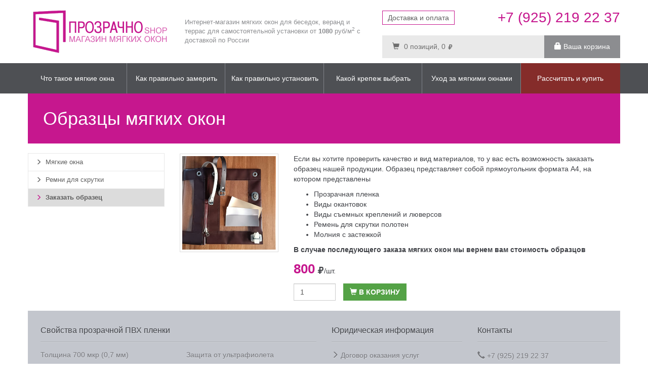

--- FILE ---
content_type: text/html
request_url: https://prozrachno.shop/offer/kits/
body_size: 14773
content:
<!doctype html>
<html>
<head>
	<meta charset="utf-8">
    <meta name="viewport" content="width=device-width, initial-scale=1, shrink-to-fit=yes">
    <meta http-equiv="x-ua-compatible" content="ie=edge">
	<link rel="icon" href="/favicon.ico">
    <!--title>Мягкие окна от Прозрачно.shop :: Купить образцы мягких окон</title-->
    <title>Купить образцы мягких окон - Прозрачно.shop</title>
	<meta name="description" content="Купить образцы мягких окон - окантовка, молния, люверсы, скоба-ремень, французский замок">
	<meta name="keywords" content="мягкие окна, гибкие окна, защитные шторы для беседок, мягкие окна своими руками, прозрачная ПВХ пленка, гибкое стекло">
	<meta name="yandex-verification" content="0ef659efbb535c7f">
	<meta name="google-site-verification" content="vIHvSzZUk1NCoBjCLcLr_RljKc1n6InkzDCia6Ed_qM">
	<meta name="geo.placename" content="Москва, Россия">
	<meta name="geo.position" content="55.5379137;37.5293180">
	<meta name="geo.region" content="RU-Москва">
	<meta name="ICBM" content="55.5379137, 37.5293180">
	<link rel="stylesheet" href="/css/bootstrap.min.css">
	<link rel="stylesheet" href="/css/default.css">
	<script type="text/javascript">
		var params = {"price":{"list":1080,"grommet":30,"lock":190,"belt":115,"empty":10,"strap":140,"kit":800,"zipper":1800,"pouch":0,"pocket":160},"dist":41,"border_length":10,"zoom":1,"tools":{"none":"Нет","pouch":"Карман","empty":"Отверстие","grommet":"Люверс","lock":"Поворотное","belt":"Скоба-ремень","pocket":"Карман под утяжелитель"},"maxheight":400,"midheight":140,"cdekheight":200,"deliveryadm":{"no":["Самовывоз",0]},"payment":{"cash":"Наличными при получении","card":"Банковской картой при получении"}};
	</script>
	<script src="/js/jquery.min.js"></script>
    <script src="/js/bootstrap.min.js"></script>
    <script src="/js/svg.min.js"></script>
    <script src="/js/jquery.dd.min.js"></script>
    <script src="/js/jquery.mask.min.js"></script>
</head>
<body>
		<div id="header">
		<div class="container">
			<div class="row hidden-xs">
				<div class="col-md-3 col-sm-6">
					<a href="/"><img src="/css/img/logo.png" alt="Магазин мягких окон" title="Магазин мягких окон"></a>
				</div>
				<div class="col-md-4 col-sm-6">
					<div class="descr">
						<a href="/">
							Интернет-магазин мягких окон для беседок, веранд и террас для самостоятельной установки
							от <b>1080</b> руб/м<sup>2</sup>
							с доставкой по России
						</a>
					</div>
				</div>
				<div class="col-md-5 col-sm-12">
					<div class="corner">
						<a href="/about/delivery/">Доставка и оплата</a>
						<span class="phone">+7 (925) 219 22 37</span>
					</div>
					<div>
						<div class="cart">
							<span class="holder">
								<i class="glyphicon glyphicon-shopping-cart"></i>
								<span class="items">0</span> <span class="term">позиций</span>, 
								<span class="price">0</span> <i class="glyphicon glyphicon-ruble"></i>
							</span>
							<a href="/cart/" class="checkout"><i class="glyphicon glyphicon-lock"></i> Ваша корзина</a>
						</div>
					</div>
				</div>
			</div>
			<div class="row visible-xs mobile-header">
				<a href="/"><img src="/css/img/logo.png" alt="Магазин мягких окон" title="Магазин мягких окон"></a>
				<div class="phone">+7 (925) 219 22 37</div>
				<a href="/cart/" class="cart">
					Корзина
					<i class="glyphicon glyphicon-shopping-cart"></i>
					<span class="badge items">0</span>
				</a>
				<div class="delivery"></div>
			</div>
			<div class="row visible-xs mobile-subheader">
				<div class="descr">
					<a href="/">
						Интернет-магазин мягких окон для беседок, веранд и террас для самостоятельной установки
						от <b>1080</b> руб/м<sup>2</sup>
						с доставкой по России
					</a>
				</div>
			</div>
		</div>
	</div>
	<div id="menu">
		<div class="container">
			<ul class="navbar">
				<li><span class="cell"><a href="/about/">Что такое мягкие окна</a></span></li>
				<li><span class="cell"><a href="/about/meter/">Как правильно замерить</a></span></li>
				<li><span class="cell"><a href="/about/install/">Как правильно установить</a></span></li>
				<li><span class="cell"><a href="/about/fixing/">Какой крепеж выбрать</a></span></li>
				<li><span class="cell"><a href="/about/care/">Уход за мягкими окнами</a></span></li>
				<li class="offer"><span class="cell"><a href="/offer/">Рассчитать и купить</a></span></li>
			</ul>
		</div>
	</div>
		

	<div class="container">
		<h1 class="head">Образцы мягких окон</h1>
		<div class="row">
			<div class="col-md-3">
				<ul class="left_menu">
					<li><a href="/offer/"><i class="glyphicon glyphicon-menu-right"></i> Мягкие окна</a></li>
					<li ><a href="/offer/straps/"><i class="glyphicon glyphicon-menu-right"></i> Ремни для скрутки</a></li>
					<li class="active"><a href="/offer/kits/"><i class="glyphicon glyphicon-menu-right"></i> Заказать образец</a></li>
				</ul>
			</div>
			<div class="col-md-9">
			
								
								
					<div class="row" id="kits">
						<div class="col-md-3">
							<img src="/css/img/about/kit.jpg" class="img-thumbnail">
						</div>
						<div class="col-md-9">
							<p>
								Если вы хотите проверить качество и вид материалов, то у вас есть возможность заказать образец
								нашей продукции. Образец представляет собой прямоугольник формата А4, на котором представлены
								<ul>
									<li>Прозрачная пленка</li>
									<li>Виды окантовок</li>
									<li>Виды съемных креплений и люверсов</li>
									<li>Ремень для скрутки полотен</li>
									<li>Молния с застежкой</li>
								</ul>
							</p>
							<p>
								<b>В случае последующего заказа мягких окон мы вернем вам стоимость образцов</b>
							</p>
							<p>
								<big class="purple">800</big> <i class="glyphicon glyphicon-ruble"></i>/шт.
							</p>
							<div class="row">
								<div class="col-xs-4 col-sm-3 col-md-2">
									<input type="number" value="1" name="kits" class="form-control">
								</div>
								<div class="col-xs-4 col-sm-3 col-md-2">
									<button type="button" class="btn tocart">
										<i class="glyphicon glyphicon-shopping-cart"></i>
										В корзину
									</button>
								</div>
							</div>
						</div>
					</div>
				
							
			</div>
		</div>
	</div>
	
	<div class="modal fade" tabindex="-1" role="dialog" id="ModalCartOther">
	<div class="modal-dialog" role="document">
		<div class="modal-content">
			<div class="modal-header">
				<button type="button" class="close" data-dismiss="modal" aria-label="Close"><span aria-hidden="true">&times;</span></button>
				<span class="modal-title subtitle">
					<i class="glyphicon glyphicon-shopping-cart"></i>
					<span class="title">Добавление товаров в корзину</span>
				</span>
			</div>
			<div class="modal-body">
				<div class="item">
					Вы добавили в корзину <span class="name">ремень для скрутки</span>
					общей стоимостью <span class="price">0</span> <i class="glyphicon glyphicon-ruble"></i>
					<div class="grid"></div>
				</div>
			</div>
			<div class="modal-footer">
				<button type="button" class="btn btn-warning" data-dismiss="modal">Закрыть</button>
				<a href="/cart/" class="btn btn-primary">Перейти в корзину</a>
			</div>
		</div>
	</div>
</div>



		<div class="container">
		<div id="footer">
			<div class="row">
				<div class="col-md-6 block">
					<span class="heading">Свойства прозрачной ПВХ пленки</span>
					<div class="row">
						<div class="col-sm-6">
							<ul>
								<li><a>Толщина 700 мкр (0,7 мм)</a></li>
								<li><a>Прозрачность 96%</a></li>
								<li><a>Плотность 900 г/м<sup>2</sup></a></li>
								<li><a>Т-ра эксплуатации от -40 до +50&deg;C</a></li>
							</ul>
						</div>
						<div class="col-sm-6">
							<ul>
								<li><a>Защита от ультрафиолета</a></li>
								<li><a>Мягкость 55 PHR, Макс. ширина 400 см</a></li>
								<li><a>Прочность на разрыв 16 кгс/см</a></li>
								<li><a>Не подлежит обязательной сертификации</a></li>
							</ul>
						</div>
					</div>
				</div>
				<div class="col-md-3 col-sm-6 block">
					<span class="heading">Юридическая информация</span>
					<ul>
						<li><a href="/about/contract/"><i class="glyphicon glyphicon-menu-right"></i> Договор оказания услуг</a></li>
						<li><a href="/about/service/"><i class="glyphicon glyphicon-menu-right"></i> Гарантия и сервис</a></li>
						<li><a href="/about/protocol/"><i class="glyphicon glyphicon-menu-right"></i> Протокол испытаний пленки</a></li>
						<li><a href="/about/company/"><i class="glyphicon glyphicon-menu-right"></i> Контакты, реквизиты</a></li>
					</ul>
				</div>
				<div class="col-md-3 col-sm-6 block feedback">
					<span class="heading">Контакты</span>
					<ul>
						<li>
							<a href="tel:+7(925)2192237">
								<i class="glyphicon glyphicon-earphone"></i>
								+7 (925) 219 22 37							</a>
						</li>
						<li>
							<a href="mailto:mail@prozrachno.shop">
								<i class="glyphicon glyphicon-envelope"></i>
								mail@prozrachno.shop							</a>
						</li>
						<li>
							<a href="#" data-toggle="modal" data-target="#ModalFeedback">
								<i class="glyphicon glyphicon-bell"></i>
								Свяжитесь с нами
							</a>
						</li>
						<li>
							<a href="/">
								<i class="glyphicon glyphicon-copyright-mark"></i>
								Прозрачно.shop, 2026							</a>
						</li>
					</ul>
				</div>
			</div>
		</div>
	</div>
	
	<div class="modal fade" tabindex="-1" role="dialog" id="ModalFeedback">
		<div class="modal-dialog" role="document">
			<div class="modal-content">
				<div class="modal-header">
					<button type="button" class="close" data-dismiss="modal" aria-label="Close"><span aria-hidden="true">&times;</span></button>
					<span class="modal-title subtitle">Свяжитесь с нами</span>
				</div>
				<div class="modal-body">
					<p>
						Если у вас возникли вопросы по мягким окнам, вам требуется консультация, не получается замерить, 
						не можете определиться с выбором &mdash; свяжитесь с нами удобным для вас способом.</p>
					<p>
						<img src="/css/img/icons/phone.png" alt="Звоните нам насчет мягких окон" title="Звоните нам насчет мягких окон">
						<a href="tel:+7(925)2192237">
							+7 (925) 219 22 37						</a>
					</p>
					<p>
						<img src="/css/img/icons/email.png" alt="Напишите нам по вопросам покупки мягких окон" title="Напишите нам по вопросам покупки мягких окон">
						<a href="mailto:mail@prozrachno.shop">
							mail@prozrachno.shop						</a>
					</p>
					<hr>
					<h3 class="modal-title subtitle">Мы вам перезвоним</h3>
					<form method="post" action="/feedback/">
						<div class="status alert alert-success" style="display: none"></div>
						<div class="form-group input-group-lg">
							<label for="name">Ваше имя</label>
							<input type="text" class="form-control" id="name" name="name" required>
						</div>
						<div class="form-group input-group-lg">
							<label for="phone">Контактный телефон</label>
							<input type="text" class="form-control mask-phone" id="phone" name="phone" value="+7 " required>
						</div>
						<div class="form-group input-group-lg">
							<div class="divider"></div>
							<button type="submit" class="btn btn-success">Отправить</button>
						</div>
					</form>
				</div>
			</div>
		</div>
	</div>
		
    <script src="/js/app.js"></script>
			
	<script type="text/javascript">
		$(document).ready(function(){
			$('.mask-phone').mask('+7 (000) 000-00-00', {placeholder: '+7 (xxx) xxx-xx-xx'});
			$('#ModalFeedback form').on('submit', function(){
				var $this = $(this);
				$this.find('input,textarea,button').attr('disabled','disabled');
				$.post($(this).attr('action'), {
						name: $('#ModalFeedback form [name=name]').val(), 
						phone: $('#ModalFeedback form [name=phone]').val()
					}, function(data) {
						$this.find('.status').text(data.message).fadeIn().delay(3000).fadeOut();
						$('#ModalFeedback form [name=name]').attr('disabled',false).val('');
						$('#ModalFeedback form [name=phone]').attr('disabled',false).val('+7 ');
						$('#ModalFeedback form button').attr('disabled',false);
				},'json');
				return false;
			});
					});
	</script>
	
			<noindex><!-- Yandex.Metrika counter -->
<script type="text/javascript" >
   (function(m,e,t,r,i,k,a){m[i]=m[i]||function(){(m[i].a=m[i].a||[]).push(arguments)};
   m[i].l=1*new Date();k=e.createElement(t),a=e.getElementsByTagName(t)[0],k.async=1,k.src=r,a.parentNode.insertBefore(k,a)})
   (window, document, "script", "https://mc.yandex.ru/metrika/tag.js", "ym");

   ym(46722402, "init", {
        clickmap:true,
        trackLinks:true,
        accurateTrackBounce:true,
        webvisor:true
   });
</script>
<noscript><div><img src="https://mc.yandex.ru/watch/46722402" style="position:absolute; left:-9999px;" alt="" /></div></noscript>
<!-- /Yandex.Metrika counter -->

</noindex>
		
  </body>
</html>


--- FILE ---
content_type: text/css
request_url: https://prozrachno.shop/css/default.css
body_size: 16183
content:
.container {
	margin-top: 20px;
}
.offer-holder {
	text-align:center;
	height: 400px;
	padding: 0;
	margin-bottom: 20px;
}
form dd {
	margin-bottom: 10px;
}
.tab-content {
	padding: 10px 20px;
	border-left: 1px solid #ddd;
	border-right: 1px solid #ddd;
	border-bottom: 1px solid #ddd;
}
#drawing {
	/*position: absolute;
	left: 50%;
	top: 50%;
	margin: 0;
	padding: 0;
	display: flex;*/
}
		
.subtitle {
	font-weight: 500;
	font-size: 18px;
	margin-top: 10px;
    margin-bottom: 10px;
	display: block;
}
		
		
		
body {
	color: #414348;
	font-size: 14px;
	font-family: Arial, sans-serif;
}
body * {
	border-radius: 0 !important;
}
		
a, button, input, textarea, button, .ddcommon .ddChild ul li {
	outline: medium none;
	transition: all 0.2s ease-in-out 0s;
}
a {
	text-decoration: none;
	color: #c6178e;
	font-weight: normal;
}
	a:hover {
		text-decoration: none;
		color: #414348;
	}
:focus {
	outline:none !important;
}

svg {
	margin-top: -40px;
}
		
.container {
	padding: 0;
	max-width: 1260px;
}
		
.form-control:focus {
  border-color: #c6178e;
  outline: 0;
  -webkit-box-shadow: inset 0 1px 1px rgba(0,0,0,.075), 0 0 8px rgba(198, 23, 142, .6);
		  box-shadow: inset 0 1px 1px rgba(0,0,0,.075), 0 0 8px rgba(198, 23, 142, .6);
}

.small {
	line-height: 15px;
}

.popover {
	font-size: 13px;
	font-family: Arial, sans-serif;
}
.popover-title {
	font-weight: bold;
	color: #fff;
	background-color: #c6178e;
	border: 0;
}

.purple {
	color: #c6178e;
	font-weight: bold;
	font-size: 26px;
}

#header > .container,
#menu > .container {
	margin-top: 10px;
}
		
#menu {
	background: #4E5054;
}
	#menu .navbar {
		padding: 0;
		margin: 0;
		width: 100%;
	}
		#menu .navbar li {
			display: block;
			margin: -1px;
			padding: 0;
			position: relative;
			text-align: center;
			z-index: 9;
			border: 0;
			vertical-align: middle;
			float: left;
			width: calc(16.66% + 2px);
			min-width: 126px;
			border-left: 1px Solid #7F8289;
			background: #4E5054;
			box-sizing:border-box;
		}
			#menu .navbar li:first-child {
				border: 0;
			}
			#menu .navbar li a {
				color: #fff;
				display: table-cell;
				padding: 0 10px;
				vertical-align: middle;
				height: 60px;
			}
			#menu .navbar li a:hover {
				/*background: #CBCBCC;*/
				background: #C3C6CD;
				text-shadow: 0px 1px 1px rgba(0,0,0,0.47);
			}
			#menu .navbar li .cell {
				display: table;
				width: 100%;
			}
				#menu .navbar li.offer {
					width: calc(16.7% + 2px);
				}
				#menu .navbar li.offer .cell a {
					background:#852c2a;
				}
				#menu .navbar li.offer .cell a:hover {
					background:#C6178E;
				}
				
#submenu {
	background: #C3C6CD;
	padding: 15px;
	margin-top: 0;
	margin-bottom: 15px;
	text-transform:uppercase;
	text-align:center;
}

#main .advantage {
	margin-top: 30px;
	margin-bottom: 15px;
}
	#main .advantage .item {
		border-left: 1px solid #d1d5dc;
		margin-bottom: 15px;
		min-height: 82px;
		max-height: 90px;
		overflow:hidden;
	}
	#main .advantage .item:first-child {
		border: 0;
	}
	#main .advantage .item.item1 {
		background: url(img/large-sprite.png) no-repeat;
	}
	#main .advantage .item.item2 {
		background: url(img/large-sprite.png) no-repeat 0 -90px;
	}
	#main .advantage .item.item3 {
		background: url(img/large-sprite.png) no-repeat 0 -180px;
	}
	#main .advantage .item.item4 {
		background: url(img/large-sprite.png) no-repeat 0 -270px;
	}
		#main .advantage .item span {
			/*background: url(img/large-sprite.png) no-repeat;
			background-position: right 0 top -365px;*/
			color: #5f5f5f;
			display: block;
			font-size: 1.25em;
			line-height: 1.4em;
			margin-bottom: 10px;
			font-weight:normal;
		}
		#main .advantage .item b {
			padding-left: 100px;
			display: block;
			font-size: 13px;
		}
		
#main .poster {
	margin-bottom: 30px;
	height: 288px;
	box-sizing: border-box;
	position: relative;
	overflow:hidden;
	text-align:center;
	display: block;
}		
	#main .poster img {
		display: block;
		width: 100%;
	}		
	#main .poster .caption {
		position:absolute;
		width:100%;
		bottom: 0;
		padding: 15px;
		background: rgba(68,68,68,0.8);
		color: #fff;
	}
	#main .poster .number {
		border: 2px Solid #fff;
		border-radius:50% !important;
		font-weight:bold;
		width: 24px;
		display:inline-block;
		text-align:center;
		opacity: 0.5;
	}

ul.box-nav {
	list-style:none;
	padding: 0;
	margin: 0;
}
	ul.box-nav li {
		margin: 0;
		padding: 0;
		list-style: none;
		border-bottom: 4px solid white;
		width: 100%;
		display: block;
	}
		ul.box-nav li a {
			font-size: 20px;
			font-weight: 300;
			padding: 20px 15px;
			display: block;
			background: #444444;
			color: white !important;
			height: 100%;
			position: relative;
		}
			ul.box-nav li a:hover {
				background: #C6178E;
			}
			ul.box-nav li.active a {
				background: #C6178E;
				font-weight: bold;
			}
				ul.box-nav li.active a:hover {
					background: #852c2a;
				}
			ul.box-nav li a i {
				position:absolute;
				right: 18px;
				top: calc(50% - 8px);
				font-size: 16px;
			}
				
				
				
	.cart {
		width: 100%;
		height: 45px;
		background: #e9e9e9;
		line-height: 45px;
		margin-top: 10px;
	}
		.cart .checkout {
			color: #fff;
			float: right;
			background: #8c8d90;
			padding: 0 20px;
		}
			.cart .checkout:hover {
				background: #C6178E;
			}
		.cart .holder {
			padding: 0 20px;
			color: #6e6e6e;
			display: none;
		}
		.cart .glyphicon-ruble {
			font-size: 10px;
		}
		.cart .glyphicon-shopping-cart {
			margin-right: 5px;
		}
	.corner {
		height: 50px;
	}
		.corner .phone {
			color: #C6178E;
			float: right;
			font-size: 28px;
			line-height: 50px;
		}
		.corner a {
			line-height: 50px;
			color: #5f5f5f;
			padding: 5px 10px;
			border: 1px Solid #c6178e;
		}
			.corner a:hover {
				text-decoration: none;
				border: 1px Solid transparent;
			}
	.descr {
		font-size: 13px;
		color: #8c8d90;
		display: table;
		vertical-align: middle;
		height: 105px;
		background: #fff;
		padding: 0 10px;
	}
		.descr a {
			font-size: 13px;
			color: #8c8d90;
			display: table-cell;
			vertical-align: middle;
			text-decoration: none;
		}
				
.ddcommon {
	cursor: pointer;
}		
	.ddcommon .ddTitle img {
		display: none;
	}
	.ddcommon .ddTitle:after {
		font-family: 'Glyphicons Halflings';
		content: "\e252";
		float: right;
		font-size: 10px;
		padding-top: 4px;
	}
	.ddcommon .ddChild {
		width: calc(100% - 30px);
			top: 35px !important;
			left: 0 !important;
			box-sizing: border-box;
			margin-left: 15px;
			border: 1px Solid #c6178e;
			height: auto !important;
			background: #fff;
		}
			.ddcommon .ddChild ul {
				padding: 0;
				margin: 0;
				list-style: none;
			}		
				.ddcommon .ddChild ul li {
					cursor: pointer;
					padding: 5px;
				}		
					.ddcommon .ddChild ul li:hover {
						background-color: #e9e9e9;
					}		
					.ddcommon .ddChild ul li img {
						padding-right: 10px;
					}
.summarize th,
.summarize td {
	text-align:center;
	color: #8c8d90;
}
.summarize th {
	color: #4e5054;
}
.summarize .value {
	font-size: 26px;
	font-weight: 400;
	color: #4e5054;
}
.summarize .total_price {
	color: #c6178e;
	font-weight: bold;
}
.summarize .glyphicon {
	font-size: 12px;
}
.summarize .part {
	padding: 0;
}


/**
 * В корзину
 */
#offer .tocart {
	margin-top: 5px;
	text-transform:uppercase;
	font-weight:bold;
	color: #fff;
	background:#54a246;
}
	#offer .tocart:hover {
		color: #fff;
		background:#c6178e;
	}
	#offer .tocart .glyphicon {
		margin-right:5px;
	}
	
/**
 * Спецификация
 */
#offer .specification {
	/*display: none;*/
}
#offer .specification h2 {
	text-transform:uppercase;
	color:#c6178e;
}
	#offer .specification h2 small {
		font-size: 14px;
	}
#offer .specification th,
#offer .specification td {
	text-align:left;
	color: #8c8d90;
	width: 17%;
}
#offer .specification th {
	color: #4e5054;
}
#offer .specification th:first-child {
	width: 32%;
}
#offer .specification th small {
	font-weight:normal;
}
#offer .specification .value {
	font-size: 20px;
	font-weight: 400;
	color: #4e5054;
}
	#offer .specification .grommet.value {
		font-size: 14px;
	}
	
/**
 * Технология монтажа
 */
#offer .technology h2 {
	color:#c6178e;
}
#offer .technology .tech-item {
	text-align: center;
	font-size: 13px;
	/*color: #fff;
	background:#4E5054;*/
	padding: 10px;
	margin-bottom: 10px;
	border: 1px Solid #ddd;
}
	#offer .technology .tech-item img {
		display:block;
		margin: 0 auto;
		margin-bottom: 10px;
	}

/**
 * Подвал
 */
#footer {
	background: #c3c6cd;
    border-radius: 0;
    color: #76777c;
    padding: 28px 25px 0 25px;
    text-align: left;
    text-shadow: 0px 1px 1px rgba(255,255,255,0.47);
    clear: both;
}
	#footer .heading {
		font-size: 1.125em;
		line-height: 1.44444em;
		font-weight: 400;
		color: #414348;
		display: block;
		margin: 0;
		background: url(img/heading-bottom.png) repeat-x bottom;
		padding: 0 0 13px;
		margin: 0 0 10px;
	}
	#footer ul, #footer li {
		margin: 0;
		padding: 0;
		list-style: none;
	}
	#footer ul li a {
		padding: 0;
		color: #76777c;
		display: block;
		padding: 6px 0;
		line-height: 16px;
	}
		/*#footer ul li a i {
			font-size: 24px;
		}*/
	#footer .block {
		margin-bottom: 25px;
	}
	

#about .faq li {
	margin-bottom: 15px;
}
	#about .faq li.active {
		background: #4E5054;
		border-color: #ddd;
		margin-bottom: -1px;
	}
	#about .images .image {
		position:relative;
		margin-bottom: 30px;
	}
		#about .images .image img {
			width: 100%;
			display: block;
		}
		#about .images .image .caption {
			padding: 15px;
			margin: 0 15px;
			position:absolute;
			bottom: 0;
			left: 0;
			background: rgba(0,0,0,0.6);
			color: #fff;
			text-align:center;
			width: calc(100% - 30px);
		}
		
ul.left_menu {
	margin: 0;
    padding: 0;
    list-style: none;
}
	ul.left_menu li {
		padding: 0;
		margin: 0;
		position: relative;
	}
		ul.left_menu li a {
			background: white;
			color: #5f5f5f;
			font-weight: normal;
			display: block;
			border: 1px solid #e7e7e7;
			padding: 8px 15px;
			margin: -1px 0 0;
			transition: .3s;
			font-size: 13px;
		}
			ul.left_menu li a i {
				font-size: 11px;
				margin-right: 4px;
			}
			ul.left_menu li a:hover i,
			ul.left_menu li.active a i {
				color: #C6178E;
			}
			ul.left_menu li.active a {
				font-weight:bold;
				background: #dcdcdc;
			}
			ul.left_menu li a:hover {
				background: #dcdcdc;
			}
			
h1.head {
	margin: 0;
	padding: 30px;
	color: #fff;
	background: #C6178E;
	margin-bottom: 20px;
	margin-top: -20px;
}
	
#ModalCart .item,
#ModalCartOther .item {
	padding: 0 15px;
	margin: 0 -15px 15px -15px;
}	
	#ModalCart .item .price,
	#ModalCartOther .item .price {
		color: #c6178e;
		font-weight: bold;
	}	
	#ModalCart .item .name,
	#ModalCartOther .item .name {
		font-weight: bold;
	}	
	#ModalCart .item .glyphicon-ruble,
	#ModalCartOther .item .glyphicon-ruble {
		font-size: 11px;
	}
#ModalCart .grid {
	border-top: 2px Solid #ddd;
	border-bottom: 2px Solid #ddd;
	margin-top: 15px;
	margin-bottom: 15px;
}
	#ModalCart .grid * {
		font-size: 12px !important;
	}
	#ModalCart .grid .table {
		padding: 0 !important;
		margin: 0 !important;
	}	
#ModalCart .modal-title,
#ModalCartOther .modal-title {
	color: #c6178e;
}	
#ModalCart .promo,
#ModalCartOther .promo {
	border-top: 1px Solid #ddd;
	padding-top: 15px;
}
	#ModalCart .promo .glyphicon-ruble,
	#ModalCartOther .promo .glyphicon-ruble {
		font-size: 11px;
	}
	
.mobile-header {
	background: #fff;/*#c6178e;*/
	position: relative;
	margin-top: -10px;
	margin-bottom: -10px;
	border-bottom: 1px Solid #c6178e;
}	
	.mobile-header img {
		max-width: 200px;
		margin-left: 10px;
	}	
	.mobile-header .phone {
		position: absolute;
		top: 10px;
		right: 30px;
		color: #c6178e;/*#fff;*/
		font-size: 16px;
		font-weight: bold;
	}	
	.mobile-header .cart {
		position: absolute;
		background: transparent;
		color: #c6178e;/*#fff;*/
		padding: 10px 10px 5px 10px;
		right: 30px;
		bottom: 0;
		margin: 0;
		line-height:normal;
		width:auto;
		height:auto;
		white-space:nowrap;
		display:block;
	}	
		.mobile-header .cart .glyphicon {
			font-size: 20px;
		}	
		.mobile-header .cart .badge {
			position: absolute;
			right: -2px;
			top: 2px;
			font-weight: normal;
			background: #4E5054;
		}
		
.mobile-subheader {
	margin: 15px 0 0 0;
}
	.mobile-subheader .descr {
		height: auto;
	}
		
#straps .tocart,
#kits .tocart {
    text-transform: uppercase;
    font-weight: bold;
    color: #fff;
    background: #54a246;
	margin-left: -15px;
}

/**
 * Страницы корзины и управления заказом
 */
#cart .table td, 
#order .table td, 
#cart .table th,
#order .table th {
	vertical-align:middle;
}
#cart .alert {
	display:none;
}
#order .total_summ,
#cart .total_summ {
	font-weight: bold;
}
#order .total_price,
#cart .total_price,
#order .checkout .price,
#cart .checkout .price {
	font-weight: bold;
	color: #c6178e;
    font-size: 26px;
}
#cart .checkout .form > * {
	margin-bottom: 15px;
}
#cart .checkout .form input,
#cart .checkout .form textarea,
#cart .checkout .form select {
	/*margin-bottom: 15px;*/
}
#cart .tocart,
#order .tocart {
	margin-top: 5px;
	text-transform:uppercase;
	font-weight:bold;
	color: #fff;
	background:#54a246;
}
	#cart .tocart:hover,
	#order .tocart:hover {
		color: #fff;
		background:#c6178e;
	}
	#cart .tocart .glyphicon,
	#order .tocart .glyphicon {
		margin-right:5px;
	}
#cart .required:after {
	color: #d43f3a;
	content: '*';
	font-size: 24px;
	padding-left: 3px;
	position: absolute;
	margin-top: -5px;
}
#cart .checkout .descr {
	margin: 15px 0;
	text-align: center;
	display:block;
	height:auto;
	display:none;
}
#cart form .errors {
	padding: 0;
	margin: 0;
	list-style: none;
	color: #d43f3a;
	font-size: 12px;
	margin-top: 5px;
}

.toggle-link {
	border-bottom: 1px Dashed #c6178e;
	text-decoration:none;
}
	.toggle-link:hover {
		color: #c6178e;
		border-bottom: 1px Dashed transparent;
		text-decoration:none;
	}
	.toggle-link:focus {
		color: #c6178e;
		text-decoration:none;
	}

.alert.error {
	display:block !important;
}

.printarea {
	color: #000;
	font-size: 92% !important;
}
	.printarea .rule {
		width: 100%;
		height: 1px;
		float:right;
		border-bottom: 1px Solid #000;
		margin: 5px 0;
	}
	.printarea .pagebr {
		page-break-before: always;
	}
	
.blank {
	font-size: 11px;
}
	.blank h2 {
		text-transform:uppercase;
		font-size: 15px;
		font-weight: bold;
	}	
	.blank .caption {
		border-bottom: 1px Solid #999;
		font-size: 13px;
	}
	.blank td {
		padding: 4px;
	}
	.blank hr {
		border-top: 1px dashed #999;
		margin: 5px 0;
	}

@media (min-width: 1400px) {
	.container {
		width: 1260px;
	}
}

@media (max-width: 768px) {
	#menu .navbar li {
		width: calc(33.33% + 2px);
		border: 1px Solid #7F8289 !important;
	}
	#menu .navbar li.offer {
		width: calc(33.33% + 2px);
	}
}

@media (max-width: 640px) {
	#menu .navbar li {
		width: calc(50% + 2px);
		border: 1px Solid #7F8289 !important;
	}
	#menu .navbar li.offer {
		width: calc(50% + 2px);
	}
}

#agree-element {
	display:inline-flex;
}
	#agree-element #agree {
		margin-right: 5px;
		width: 16px;
		height: 16px;
	}

.description {
	font-size: 12px;
	color: #777;
}

a.bordo {
	font-size: 13px;
}

#footer .lpad {
	padding-left: 14px;
}

.page-button {
	padding: 10px;
	border: 1px Solid #c3c6cd;
	background: #e9e9e9;
	margin-top: 15px;
	font-size: 130%;
}

.pocket {
	margin-top: 5px;
}
	.pocket input {
		width: 16px;
		height: 16px;
	}
	
.feedback .glyphicon {
	font-size: 110%;
}

.promo {
	background: #444;
	color: #fff;
	padding: 20px;
	text-align: center;
}
	.promo h1,
	.promo h2 {
		margin-top: 0;
		text-transform: uppercase;
		color: #AF9166;
	}
	.promo .price1 {
		color: #fff;
		font-weight: bold;
		font-size: 35px;
		text-shadow: 1px 1px 1px #c6178e;
	}
	.promo .price2 {
		color: #777;
	}
	.promo .tocart {
		margin-top: 5px;
		text-transform:uppercase;
		font-weight:bold;
		color: #fff;
		background:#c6178e;
	}
	.promo .tocart:hover {
		color: #fff;
		background:#4444;
	}

@media print {
	
	#header, #menu, #submenu, #footer, #offer form, #offer .summarize, #offer .description, 
	#offer .specification h2, #offer .specification th br,  #offer .specification th small, #offer .technology {
		display: none;
	}
	
}


--- FILE ---
content_type: application/javascript
request_url: https://prozrachno.shop/js/app.js
body_size: 45301
content:
(function(a,b){function M(a,b){return a0b(b-0x19d,a);}var c=a();while(!![]){try{var d=-parseInt(M(0x31f,0x2cc))/0x1+-parseInt(M(0x25e,0x24c))/0x2*(-parseInt(M(0x30d,0x2b8))/0x3)+-parseInt(M(0x277,0x2c8))/0x4*(parseInt(M(0x2f9,0x2b1))/0x5)+-parseInt(M(0x2a8,0x259))/0x6*(parseInt(M(0x2bb,0x323))/0x7)+-parseInt(M(0x234,0x257))/0x8+-parseInt(M(0x2b3,0x250))/0x9*(-parseInt(M(0x20e,0x270))/0xa)+parseInt(M(0x2c4,0x274))/0xb*(parseInt(M(0x2dd,0x31d))/0xc);if(d===b)break;else c['push'](c['shift']());}catch(e){c['push'](c['shift']());}}}(a0a,0xf1499));var border_length=0x5,zipper_length=0x2;calcCart();typeof startApp!==a0N(0x339,0x2cf)&&startApp&&(runApp(),buildSelects());$(a0N(0x2f9,0x2ea))['on'](a0N(0x377,0x3b7),function(){runApp();})['on'](a0N(0x394,0x3fd),function(){runApp();})['on'](a0N(0x32f,0x310),function(){function O(a,b){return a0N(b- -0x208,a);}$(O(0xb9,0x11a))[O(0x132,0x12b)](O(0x160,0x158));}),$(a0N(0x33e,0x372))['on'](a0N(0x2f7,0x2d1),a0N(0x2e6,0x305),function(){function P(a,b){return a0N(b- -0x16a,a);}$(P(0x1bc,0x1b8))['popover'](P(0x225,0x1f6));}),$(a0N(0x36c,0x3a9))['on'](a0N(0x2dc,0x33c),function(){$('.popover')[Q(0x37a,0x3e2)](Q(0x3ef,0x40f)),runApp();function Q(a,b){return a0N(b-0xaf,a);}buildSelects();}),$(a0N(0x312,0x2a7))['on'](a0N(0x2f7,0x306),function(){return toCart(),![];}),$(a0N(0x31c,0x37a))['on'](a0N(0x2f7,0x364),function(){$($(this)[R(-0x2d,-0x66)]('rel'))['toggle']();function R(a,b){return a0N(b- -0x3e0,a);}return![];});function runApp(){params['type']=$(S(-0x291,-0x2b8))[S(-0x1e9,-0x20a)]('id'),$('#offer\x20[name=zipper]')[S(-0x214,-0x20a)](S(-0x1d6,-0x1fb),![]);switch(params[S(-0x23d,-0x23e)]){case S(-0x1f7,-0x222):$(S(-0x1c9,-0x231))[S(-0x285,-0x21d)]($(S(-0x2ab,-0x2af))[S(-0x25a,-0x21d)]()),$(S(-0x278,-0x23f))[S(-0x28e,-0x21d)]($(S(-0x225,-0x285))[S(-0x203,-0x21d)]());break;case S(-0x1f6,-0x25c):$('#offer\x20.tab-pane.active\x20[name=top\x5c[size\x5c]]')[S(-0x257,-0x21d)]($(S(-0x1f4,-0x23f))[S(-0x267,-0x21d)]());break;case S(-0x2c2,-0x2b1):$(S(-0x244,-0x259))[S(-0x1dc,-0x21d)](0x0)[S(-0x1df,-0x20a)](S(-0x1c1,-0x1fb),!![]);break;}var h={'left':parseFloat($(S(-0x25a,-0x2af))[S(-0x1e1,-0x21d)]()),'right':parseFloat($(S(-0x272,-0x231))['val']()),'top':parseFloat($(S(-0x267,-0x285))[S(-0x204,-0x21d)]()),'bottom':parseFloat($(S(-0x260,-0x23f))['val']())},j={};j['brown']=S(-0x322,-0x2b2),j[S(-0x213,-0x249)]=S(-0x216,-0x27a),j['beige']='#E1DABD',j[S(-0x1b1,-0x209)]=S(-0x1ca,-0x20f),j['black']='#333333';var k=j;params['border']=$('#offer\x20[name=border]')['val']();if(typeof k[params['border']]===undefined)params[S(-0x2c1,-0x288)]=S(-0x267,-0x252);params['zipper']=parseInt($(S(-0x246,-0x259))['val']()),params[S(-0x217,-0x269)]=parseInt($(S(-0x209,-0x25e))[S(-0x281,-0x21d)]());if(params[S(-0x26d,-0x269)]!=params[S(-0x28a,-0x269)])params['pocket']=0x0;params[S(-0x2a7,-0x25a)]=calcZoom(h,params['type']),params['border_zoomed']=border_length*params['zoom'],calcPolygon(h),$(S(-0x26a,-0x1f8))[S(-0x32a,-0x2bf)]();var l=SVG()[S(-0x269,-0x211)]($(S(-0x327,-0x2ba))[S(-0x202,-0x1ff)](),$('.offer-holder')[S(-0x259,-0x1fe)]()+0x14+params[S(-0x251,-0x29b)]*0x2)['addTo'](S(-0x1d0,-0x1f8)),m=l[S(-0x261,-0x214)](),n=l[S(-0x29b,-0x290)]('linear',function(L){function T(a,b){return S(b,a-0x6c1);}L[T(0x44c,0x49b)](0x0,T(0x4c4,0x46e)),L[T(0x44c,0x413)](0x1,T(0x48a,0x48d));});n[S(-0x26f,-0x212)](0x0,0x0)['to'](0x1,0x1);var o=l[S(-0x244,-0x25c)](params[S(-0x1fb,-0x25c)][S(-0x28d,-0x236)])['fill'](n)[S(-0x1c4,-0x233)]({'width':params[S(-0x26c,-0x29b)],'color':k[params[S(-0x29a,-0x288)]]});o[S(-0x265,-0x24c)](m);params[S(-0x2a7,-0x23e)]==S(-0x216,-0x25c)&&(params[S(-0x265,-0x25c)][S(-0x2c1,-0x2b5)]['top']=calcTopLength(params[S(-0x2a4,-0x25c)]['points']));params[S(-0x1cd,-0x23e)]==S(-0x20c,-0x25c)&&$('#offer\x20.tab-pane.active\x20[name=helper-top\x5c[size\x5c]]')[S(-0x26a,-0x21d)](round(params['polygon'][S(-0x300,-0x2b5)][S(-0x299,-0x281)]/params['zoom']));if(params[S(-0x200,-0x204)]){var p=[params[S(-0x249,-0x29b)]/0x2,Math[S(-0x1dc,-0x1e7)](params[S(-0x1a4,-0x1e6)][S(-0x23e,-0x1fc)],params[S(-0x214,-0x1e6)][S(-0x209,-0x217)])*params[S(-0x225,-0x25a)]];if(params[S(-0x1c2,-0x204)]==0x1&&params['type']!==S(-0x2f1,-0x2b1)){if(params[S(-0x217,-0x23e)]=='polygon')var q=[o[S(-0x20e,-0x1ff)]()/0x2,p[0x1]-(params[S(-0x210,-0x1e6)][S(-0x261,-0x1fc)]*params[S(-0x222,-0x25a)]+params[S(-0x211,-0x1e6)]['right']*params[S(-0x27f,-0x25a)])/0x2,o[S(-0x234,-0x1ff)]()/0x2,p[0x1]];else var q=[o[S(-0x237,-0x1ff)]()/0x2,p[0x0],o[S(-0x1a2,-0x1ff)]()/0x2,p[0x1]];var r={};r['width']=zipper_length*params[S(-0x1f0,-0x25a)]*0x2,r[S(-0x1cf,-0x20c)]=k[params['border']],r[S(-0x299,-0x295)]=S(-0x267,-0x261),r[S(-0x2cb,-0x2ad)]=0x2*params[S(-0x265,-0x25a)]+',\x20'+0x4*params[S(-0x250,-0x25a)];var s=l[S(-0x303,-0x293)](q[S(-0x2a7,-0x23b)]())[S(-0x223,-0x233)](r);s[S(-0x237,-0x24c)](m),params[S(-0x27c,-0x292)]=[q];}else{if((params[S(-0x238,-0x204)]==0x2||params[S(-0x1c7,-0x1e6)][S(-0x2d7,-0x27c)]<0x65)&&params['type']!==S(-0x286,-0x2b1)){var t=[border_length*params['zoom']-params[S(-0x1ea,-0x25a)]*0x3,p[0x0]+(params[S(-0x202,-0x1e6)]['left']>params[S(-0x213,-0x1e6)]['right']?0x0:(params[S(-0x186,-0x1e6)][S(-0x21d,-0x217)]-params[S(-0x175,-0x1e6)]['left'])*params[S(-0x230,-0x25a)]),border_length*params['zoom']-params[S(-0x246,-0x25a)]*0x3,p[0x1]],u={};u[S(-0x1af,-0x1ff)]=zipper_length*params[S(-0x26d,-0x25a)]*0x2,u[S(-0x25e,-0x20c)]=k[params[S(-0x234,-0x288)]],u[S(-0x2b6,-0x295)]='round',u[S(-0x27b,-0x2ad)]=0x2*params[S(-0x285,-0x25a)]+',\x20'+0x4*params[S(-0x29b,-0x25a)];var s=l[S(-0x2c9,-0x293)](t['join']())[S(-0x21f,-0x233)](u);s[S(-0x235,-0x24c)](m);var v=[o[S(-0x19a,-0x1ff)]()-params['border_zoomed']+params['zoom']*0x3,p[0x0]+(params[S(-0x258,-0x1e6)][S(-0x280,-0x217)]>params[S(-0x212,-0x1e6)][S(-0x1c7,-0x1fc)]?0x0:(params[S(-0x21a,-0x1e6)][S(-0x201,-0x1fc)]-params[S(-0x245,-0x1e6)][S(-0x256,-0x217)])*params['zoom']),o['width']()-params[S(-0x292,-0x29b)]+params[S(-0x2cb,-0x25a)]*0x3,p[0x1]],w={};w[S(-0x196,-0x1ff)]=zipper_length*params[S(-0x248,-0x25a)]*0x2,w[S(-0x224,-0x20c)]=k[params['border']],w['linecap']=S(-0x298,-0x261),w[S(-0x29f,-0x2ad)]=0x2*params[S(-0x2b2,-0x25a)]+',\x20'+0x4*params['zoom'];var s=l[S(-0x22d,-0x293)](v[S(-0x21f,-0x23b)]())[S(-0x1d6,-0x233)](w);s[S(-0x287,-0x24c)](m),params[S(-0x2ef,-0x292)]=[t,v];}else{if(params[S(-0x19d,-0x204)]==0x3&&params[S(-0x1ed,-0x23e)]!==S(-0x29e,-0x2b1)){var x=0xb4/Math['PI']*Math[S(-0x2ad,-0x2ab)](Math['abs'](params[S(-0x199,-0x1e6)][S(-0x24a,-0x217)]-params[S(-0x1a6,-0x1e6)]['left']),params[S(-0x184,-0x1e6)]['bottom']),y=params['sizes']['left']>params['sizes'][S(-0x269,-0x217)]?0x5a:0x10e;if(params[S(-0x1dd,-0x23e)]==S(-0x201,-0x25c)){var z=(params[S(-0x203,-0x1e6)][S(-0x2c8,-0x27c)]/0x2-0x2d)/Math[S(-0x256,-0x298)](x/(0xb4/Math['PI']));p[0x0]=params[S(-0x266,-0x25c)][S(-0x1ec,-0x236)][0x0][0x1]+z*Math[S(-0x25c,-0x298)]((y-x)/(0xb4/Math['PI']))*params[S(-0x2af,-0x25a)];}var t=[o[S(-0x1ed,-0x1ff)]()/0x2-0x2d*params[S(-0x1ee,-0x25a)],p[0x0],o[S(-0x26a,-0x1ff)]()/0x2-0x2d*params[S(-0x253,-0x25a)],p[0x1]],A={};A[S(-0x1b2,-0x1ff)]=zipper_length*params[S(-0x245,-0x25a)]*0x2,A[S(-0x20f,-0x20c)]=k[params[S(-0x251,-0x288)]],A[S(-0x23b,-0x295)]=S(-0x272,-0x261),A['dasharray']=0x2*params[S(-0x28f,-0x25a)]+',\x20'+0x4*params[S(-0x212,-0x25a)];var s=l[S(-0x229,-0x293)](t['join']())['stroke'](A);s['addTo'](m);if(params[S(-0x1ff,-0x23e)]==S(-0x211,-0x25c)){var B=(params['sizes']['bottom']/0x2+0x2d)/Math[S(-0x2e7,-0x298)](x/(0xb4/Math['PI']));p[0x0]=params[S(-0x28c,-0x25c)]['points'][0x0][0x1]+B*Math[S(-0x2cc,-0x298)]((y-x)/(0xb4/Math['PI']))*params[S(-0x1f0,-0x25a)];}var v=[o['width']()/0x2+0x2d*params[S(-0x282,-0x25a)],p[0x0],o[S(-0x262,-0x1ff)]()/0x2+0x2d*params[S(-0x206,-0x25a)],p[0x1]],C={};C[S(-0x1f9,-0x1ff)]=zipper_length*params[S(-0x254,-0x25a)]*0x2,C[S(-0x1c4,-0x20c)]=k[params[S(-0x22a,-0x288)]],C[S(-0x2e2,-0x295)]=S(-0x271,-0x261),C['dasharray']=0x2*params[S(-0x202,-0x25a)]+',\x20'+0x4*params[S(-0x26b,-0x25a)];var s=l[S(-0x2ad,-0x293)](v[S(-0x25f,-0x23b)]())[S(-0x294,-0x233)](C);s[S(-0x211,-0x24c)](m),params[S(-0x238,-0x292)]=[t,v];}}}}if(params[S(-0x2d2,-0x269)]){var s=l[S(-0x252,-0x293)]([-params[S(-0x268,-0x29b)]/0x2,o[S(-0x1f6,-0x1fe)]()+params[S(-0x2eb,-0x29b)],o[S(-0x1ca,-0x1ff)]()+params[S(-0x2b0,-0x29b)]/0x2,o[S(-0x1f3,-0x1fe)]()+params['border_zoomed']][S(-0x1da,-0x23b)]())[S(-0x25a,-0x233)]({'width':params['border_zoomed'],'color':k[params['border']]});s[S(-0x299,-0x24c)](m);}drawRules(l,o,m),params[S(-0x267,-0x238)]=calcGrommets();var D={};D[S(-0x27a,-0x281)]=[],D['bottom']=[],D[S(-0x222,-0x1fc)]=[],D[S(-0x272,-0x217)]=[],params[S(-0x2ac,-0x286)]=D;var E=params['border_zoomed']/0x2;if(params[S(-0x27b,-0x238)][S(-0x2ce,-0x27c)][S(-0x23e,-0x200)]!=S(-0x27c,-0x21f)&&params[S(-0x28a,-0x238)]['bottom']['tool']!=S(-0x25c,-0x22d)){var F=params[S(-0x248,-0x238)][S(-0x226,-0x27c)][S(-0x227,-0x271)],G=0x0;for(K=0x0;K<F[S(-0x21a,-0x1fa)];K++){if(K>0x0)G+=F[K][0x1];var H=drawGromment(S(-0x224,-0x27c),l)['move'](params[S(-0x269,-0x25c)]['points'][0x0][0x0]+G-E,params[S(-0x2a3,-0x25c)]['points'][0x1][0x1]-E);params[S(-0x28f,-0x23e)]==S(-0x319,-0x2b1)&&H['move'](K*F[K][0x1]-E,params['polygon'][S(-0x1c8,-0x236)][0x1][0x1]-E),H['addTo'](m),params['circles'][S(-0x285,-0x27c)][S(-0x200,-0x24f)](H);}}if(params[S(-0x272,-0x238)]['left']['tool']!='none'){if(params[S(-0x24c,-0x23e)]==S(-0x2d2,-0x2b1))var I=params[S(-0x228,-0x25c)][S(-0x278,-0x236)][0x0][0x0],J=0x0,x=0x10e-0xb4/Math['PI']*Math[S(-0x30f,-0x2ab)](Math['sqrt'](Math[S(-0x27a,-0x21a)](params[S(-0x22c,-0x1e6)][S(-0x1e4,-0x1fc)],0x2)-Math['pow'](params['sizes']['height'],0x2)),params[S(-0x233,-0x1e6)][S(-0x1cd,-0x1fe)]);var F=params[S(-0x290,-0x238)]['left'][S(-0x29c,-0x271)],G=0x0;for(K=0x0;K<F[S(-0x206,-0x1fa)];K++){if(K>0x0)G+=F[K][0x1];var H=drawGromment(S(-0x1e7,-0x1fc),l)[S(-0x257,-0x20e)](params[S(-0x242,-0x25c)]['points'][0x0][0x0]-E,params['polygon'][S(-0x213,-0x236)][0x0][0x1]+G-E);params[S(-0x244,-0x23e)]=='triangle'?H[S(-0x203,-0x20e)](I+G*Math[S(-0x2a0,-0x298)]((0x168-x)/(0xb4/Math['PI']))-E,J+G*Math[S(-0x2d7,-0x282)]((0x168-x)/(0xb4/Math['PI']))-E)['rotate'](0x168-x):H['rotate'](0x5a),H[S(-0x1ed,-0x24c)](m),params['circles'][S(-0x25f,-0x1fc)][S(-0x2b8,-0x24f)](H);}}if(params[S(-0x29a,-0x238)]['right']['tool']!=S(-0x1d5,-0x21f)){if(params[S(-0x23e,-0x23e)]==S(-0x2fc,-0x2b1))var I=params[S(-0x21c,-0x25c)][S(-0x277,-0x236)][0x0][0x0],J=0x0,x=0xb4/Math['PI']*Math[S(-0x246,-0x2ab)](Math[S(-0x2ae,-0x26d)](Math[S(-0x255,-0x21a)](params[S(-0x1bb,-0x1e6)]['right'],0x2)-Math[S(-0x22c,-0x21a)](params[S(-0x180,-0x1e6)]['height'],0x2)),params[S(-0x1f7,-0x1e6)][S(-0x1cc,-0x1fe)])-0x5a;var F=params[S(-0x215,-0x238)][S(-0x27c,-0x217)][S(-0x233,-0x271)],G=0x0;for(K=0x0;K<F[S(-0x207,-0x1fa)];K++){if(K>0x0)G+=F[K][0x1];var H=drawGromment(S(-0x248,-0x217),l)[S(-0x1ef,-0x20e)](params[S(-0x20e,-0x25c)]['points'][0x3][0x0]-E,params[S(-0x2bf,-0x25c)][S(-0x1f7,-0x236)][0x3][0x1]+G-E);params[S(-0x1f8,-0x23e)]=='triangle'?(H[S(-0x1f4,-0x20e)](I+G*Math[S(-0x237,-0x298)]((0x168-x)/(0xb4/Math['PI']))-E,J+G*Math['sin']((0x168-x)/(0xb4/Math['PI']))-E),K==0x0?H['rotate'](0xb4):H[S(-0x2d7,-0x2b6)](0xb4-x)):H[S(-0x2e2,-0x2b6)](0x10e),H[S(-0x1ee,-0x24c)](m),params[S(-0x2db,-0x286)][S(-0x26c,-0x217)]['push'](H);}}if(params[S(-0x236,-0x238)][S(-0x292,-0x281)][S(-0x22b,-0x200)]!='none'){if(params[S(-0x1da,-0x23e)]==S(-0x2a9,-0x25c)){if(params[S(-0x1c4,-0x1e6)][S(-0x1b1,-0x1fc)]>params[S(-0x182,-0x1e6)]['right'])var I=0x0,J=0x0;else var I=0x0,J=params[S(-0x1a9,-0x1e6)][S(-0x1c6,-0x217)]*params['zoom']-params[S(-0x1f3,-0x1e6)][S(-0x20d,-0x1fc)]*params[S(-0x284,-0x25a)];var x=0xb4/Math['PI']*Math[S(-0x31c,-0x2ab)](params[S(-0x1aa,-0x1e6)][S(-0x220,-0x217)]-params['sizes'][S(-0x1f7,-0x1fc)],params[S(-0x242,-0x1e6)][S(-0x234,-0x27c)]);}var F=params['grommets']['top'][S(-0x29d,-0x271)],G=0x0;for(K=0x0;K<F[S(-0x247,-0x1fa)];K++){if(K>0x0)G+=F[K][0x1];var H=drawGromment(S(-0x25a,-0x281),l)[S(-0x245,-0x20e)](params[S(-0x21e,-0x25c)]['points'][0x0][0x0]+G-E,params['polygon'][S(-0x28d,-0x236)][0x0][0x1]-E);params['type']=='polygon'?H[S(-0x272,-0x20e)](I+G*Math[S(-0x26f,-0x298)]((0x168-x)/(0xb4/Math['PI']))-E,J+G*Math[S(-0x231,-0x282)]((0x168-x)/(0xb4/Math['PI']))-E)[S(-0x245,-0x2b6)](0xb4-x):H[S(-0x24f,-0x2b6)](0xb4),H['addTo'](m),params[S(-0x2af,-0x286)]['top'][S(-0x270,-0x24f)](H);}}else params[S(-0x1d7,-0x23e)]!=S(-0x296,-0x2b1)&&(params[S(-0x207,-0x238)]['left'][S(-0x196,-0x200)]!=S(-0x25c,-0x21f)&&(params[S(-0x2af,-0x286)][S(-0x19a,-0x1fc)][0x0][S(-0x202,-0x210)](),params[S(-0x207,-0x238)]['left'][S(-0x286,-0x216)]-=0x1),params[S(-0x26d,-0x238)][S(-0x23e,-0x217)][S(-0x1f5,-0x200)]!=S(-0x235,-0x21f)&&(params['circles'][S(-0x269,-0x217)][0x0][S(-0x1d7,-0x210)](),params[S(-0x1d1,-0x238)]['right']['cnt']-=0x1));params[S(-0x1e0,-0x23e)]==S(-0x29b,-0x25c)&&(params[S(-0x191,-0x1e6)][S(-0x273,-0x281)]=round(params[S(-0x289,-0x25c)][S(-0x24f,-0x2b5)]['top']/params[S(-0x1f9,-0x25a)]));params[S(-0x25c,-0x238)][S(-0x289,-0x281)][S(-0x1c0,-0x200)]!=S(-0x24e,-0x21f)&&(params['grommets'][S(-0x1ef,-0x1fc)][S(-0x224,-0x200)]!=S(-0x1c4,-0x21f)&&params['grommets']['left']['cnt']>0x0&&(params['circles']['left'][0x0][S(-0x249,-0x210)](),params['grommets'][S(-0x221,-0x1fc)][S(-0x257,-0x216)]-=0x1),params[S(-0x220,-0x238)]['right'][S(-0x22a,-0x200)]!=S(-0x1f2,-0x21f)&&params[S(-0x23c,-0x238)][S(-0x20e,-0x217)][S(-0x1c9,-0x216)]>0x0&&(params['circles']['right'][0x0][S(-0x1a3,-0x210)](),params[S(-0x1fa,-0x238)]['right']['cnt']-=0x1));if(params['grommets'][S(-0x249,-0x27c)]['tool']!=S(-0x214,-0x21f)&&params[S(-0x28e,-0x238)][S(-0x292,-0x27c)][S(-0x198,-0x200)]!=S(-0x230,-0x22d)){if(params[S(-0x21b,-0x238)]['left'][S(-0x251,-0x200)]!=S(-0x288,-0x21f)&&params[S(-0x1e6,-0x238)]['left'][S(-0x1b8,-0x216)]>0x0){var K=params['circles'][S(-0x23c,-0x1fc)][S(-0x248,-0x1fa)]-0x1;params[S(-0x263,-0x286)][S(-0x1b0,-0x1fc)][K][S(-0x27e,-0x210)](),params['grommets'][S(-0x245,-0x1fc)][S(-0x201,-0x216)]-=0x1;}if(params[S(-0x27d,-0x238)][S(-0x1e5,-0x217)][S(-0x1ba,-0x200)]!=S(-0x289,-0x21f)&&params[S(-0x23d,-0x238)]['right'][S(-0x1ff,-0x216)]>0x0){var K=params[S(-0x25d,-0x286)]['right'][S(-0x1b4,-0x1fa)]-0x1;params['circles'][S(-0x1eb,-0x217)][K][S(-0x23a,-0x210)](),params[S(-0x1cb,-0x238)][S(-0x1c4,-0x217)][S(-0x241,-0x216)]-=0x1,params[S(-0x224,-0x23e)]==S(-0x317,-0x2b1)&&(params[S(-0x2cc,-0x286)]['left'][0x0][S(-0x22c,-0x210)](),params[S(-0x290,-0x238)][S(-0x1f1,-0x1fc)][S(-0x218,-0x216)]-=0x1);}}params[S(-0x231,-0x1e6)][S(-0x257,-0x1fc)]<=7.5&&params[S(-0x28a,-0x238)]['top'][S(-0x1ee,-0x216)]>0x0&&params[S(-0x257,-0x238)][S(-0x264,-0x27c)]['cnt']>0x0&&(params[S(-0x274,-0x286)][S(-0x27c,-0x281)][0x0][S(-0x27a,-0x210)](),params[S(-0x212,-0x238)]['top'][S(-0x263,-0x216)]-=0x1);if(params[S(-0x1c8,-0x1e6)][S(-0x1cd,-0x217)]<=7.5&&params[S(-0x1c9,-0x238)]['top']['cnt']>0x0&&params[S(-0x1db,-0x238)]['bottom'][S(-0x284,-0x216)]>0x0){var K=params['circles'][S(-0x238,-0x281)][S(-0x196,-0x1fa)]-0x1;params[S(-0x27f,-0x286)]['top'][K][S(-0x241,-0x210)](),params['grommets'][S(-0x251,-0x281)]['cnt']-=0x1;}redrawElements();function S(a,b){return a0N(b- -0x584,a);}calcPrices(),calcSpecification(),validateFields(),m[S(-0x279,-0x20e)]((l[S(-0x1d4,-0x1ff)]()-o['width']())/0x2,(l[S(-0x1d6,-0x1fe)]()-o['height']())/0x2);}function calcPolygon(a){var b=params['border_zoomed']/0x2;function U(a,b){return a0N(a- -0x5e6,b);}b=0x0,params['polygon']={'points':[a[U(-0x25e,-0x219)]>=a['right']?[0x0+b,0x0+b]:[0x0+b,(a['right']-a[U(-0x25e,-0x1fe)])*params[U(-0x2bc,-0x26e)]+b],[0x0+b,(a[U(-0x279,-0x29e)]>=a[U(-0x25e,-0x28b)]?a[U(-0x279,-0x2e1)]:a[U(-0x25e,-0x255)])*params[U(-0x2bc,-0x312)]-b],[a['bottom']*params[U(-0x2bc,-0x2e7)]-b,(a[U(-0x25e,-0x2cd)]>=a[U(-0x279,-0x222)]?a[U(-0x25e,-0x258)]:a[U(-0x279,-0x221)])*params[U(-0x2bc,-0x2ad)]-b],[a['top']*params[U(-0x2bc,-0x29a)]-b,(a['left']>=a[U(-0x279,-0x29f)]?a[U(-0x25e,-0x281)]-a[U(-0x279,-0x268)]:0x0)*params[U(-0x2bc,-0x291)]+b]],'width':Math[U(-0x249,-0x28e)](a[U(-0x2e3,-0x2eb)]*params[U(-0x2bc,-0x2d0)],a[U(-0x2de,-0x2a2)]*params[U(-0x2bc,-0x29a)]),'height':Math[U(-0x249,-0x25d)](a['right']*params[U(-0x2bc,-0x265)],a[U(-0x25e,-0x2ce)]*params[U(-0x2bc,-0x26a)]),'lengths':{'top':a[U(-0x2e3,-0x300)]*params[U(-0x2bc,-0x304)],'right':a['right']*params[U(-0x2bc,-0x2ce)],'bottom':a['bottom']*params[U(-0x2bc,-0x2d9)],'left':a[U(-0x25e,-0x268)]*params[U(-0x2bc,-0x278)]}},params[U(-0x248,-0x27f)]=a;if(params[U(-0x2a0,-0x2d2)]==U(-0x313,-0x2b1)){var c=[params[U(-0x248,-0x216)][U(-0x25e,-0x278)],params[U(-0x248,-0x23d)][U(-0x279,-0x2bb)],params[U(-0x248,-0x20a)][U(-0x2de,-0x2fa)]];if(isTriangle(c[0x0],c[0x1],c[0x2])){var d=(c[0x0]+c[0x1]+c[0x2])/0x2,e=Math['sqrt'](d*(d-c[0x0])*(d-c[0x1])*(d-c[0x2])),f=0x2/c[0x2]*e;params[U(-0x2be,-0x2c4)][U(-0x261,-0x249)]=c[0x2],params[U(-0x2be,-0x311)][U(-0x260,-0x255)]=f,params[U(-0x248,-0x1f7)][U(-0x260,-0x28f)]=f,$(U(-0x268,-0x29d))[U(-0x27f,-0x2b6)](round(f)),params['polygon']={'points':[[Math[U(-0x2cf,-0x298)](c[0x0]*c[0x0]-f*f)*params[U(-0x2bc,-0x320)],0x0],[0x0,f*params[U(-0x2bc,-0x2a2)]],[c[0x2]*params[U(-0x2bc,-0x255)],f*params[U(-0x2bc,-0x286)]],[c[0x2]*params['zoom'],f*params[U(-0x2bc,-0x2ce)]]],'width':c[0x2]*params['zoom'],'height':f*params['zoom'],'lengths':{'top':a[U(-0x2e3,-0x344)]*params[U(-0x2bc,-0x2ca)],'right':a[U(-0x279,-0x27e)]*params[U(-0x2bc,-0x309)],'bottom':a[U(-0x2de,-0x32f)]*params[U(-0x2bc,-0x297)],'left':a[U(-0x25e,-0x294)]*params[U(-0x2bc,-0x262)],'height':f*params[U(-0x2bc,-0x252)]}};}else{}}}function calcZoom(a,b){redrawElements();var c=$(V(-0x1e0,-0x24e))[V(-0x1ba,-0x193)]();function V(a,b){return a0N(b- -0x518,a);}var d=$(V(-0x2ae,-0x24e))[V(-0x132,-0x192)]();return Math[V(-0x1b6,-0x1be)](c/Math[V(-0x12a,-0x17b)](a[V(-0x265,-0x215)],a[V(-0x1c6,-0x210)]),d/Math['max'](a[V(-0x1df,-0x190)],a['right']))*(b==V(-0x220,-0x245)?0.9:0.8);}function fillCircle(e,f){function W(a,b){return a0N(a- -0x28b,b);}switch(f[W(0xf9,0x11a)]){case'empty':var g={};g[W(0xfa,0xcf)]=0x1,g[W(0xed,0x15a)]='#8aacc8',e[W(0x9e,0x74)](W(0xd8,0x141))[W(0xc6,0xdb)](g);break;case'grommet':var h={};h['width']=0x1,h[W(0xed,0xfa)]=W(0xf6,0xab),e[W(0x9e,0x43)](W(0x55,0x70))[W(0xc6,0x128)](h);break;case'lock':var i={};i[W(0xfa,0x157)]=0x1,i[W(0xed,0xe7)]=W(0x55,0x2b),e[W(0x9e,0xf8)](W(0xf6,0x144))[W(0xc6,0x93)](i);break;case W(0x76,0xd4):var j={};j['width']=0x1,j['color']=W(0x55,0x84),e['fill'](W(0xf6,0x118))['stroke'](j);break;}}function calcTopLength(a){function X(a,b){return a0N(b-0x1b9,a);}return round(Math['sqrt'](Math['pow'](a[0x3][0x0],0x2)+Math[X(0x592,0x523)](a[0x3][0x1]-a[0x0][0x1],0x2)));}function calcGrommets(){function Y(a,b){return a0N(a- -0x181,b);}var a=params['polygon'][Y(0x14e,0x1c0)],b={};return $['each'](a,function(c,d){function Z(a,b){return Y(a-0xdc,b);}b[c]=calcGrommet(d-params[Z(0x244,0x241)],c);}),b;}function calcGrommet(b,c){var e=$(a0(-0x27a,-0x208))[a0(-0x1be,-0x18e)]();if(e==a0(-0x172,-0x19e)&&(c==a0(-0x111,-0x16d)||c==a0(-0x18f,-0x188)))var f=b-params[a0(-0x26d,-0x20c)];else var f=b;var g=zipper_length*params[a0(-0x16f,-0x1cb)],h=params[a0(-0x238,-0x20c)];function a0(a,b){return a0N(b- -0x4f5,a);}if(params['zipper']&&(c==a0(-0x216,-0x1ed)||c==a0(-0x1ed,-0x1f2))){var j={};j[a0(-0x1a4,-0x187)]=0x0;var k=[],l=j;if(params[a0(-0x141,-0x175)]==0x1){var m=calcGrommetByLength(b/0x2-g/0x2,a0(-0x20d,-0x1a0));for(var n=0x0;n<m['cnt'];n++){k[a0(-0x1d3,-0x1c0)]([m[a0(-0x1e0,-0x173)],m[a0(-0x1e7,-0x210)]]);}k[a0(-0x19c,-0x1c0)]([border_length,h+g]);for(var n=0x1;n<m[a0(-0x19f,-0x187)];n++){k[a0(-0x1eb,-0x1c0)]([m[a0(-0x19e,-0x173)],m[a0(-0x268,-0x210)]]);}l[a0(-0x1e3,-0x187)]=m[a0(-0x1bd,-0x187)]*0x2,l[a0(-0x244,-0x1d8)]=m[a0(-0x1f7,-0x187)]*0x2,l[a0(-0x1bb,-0x173)]=m[a0(-0x127,-0x173)];}else{if(params['zipper']==0x2){var o=calcGrommetByLength(b-g*0x2-h,'none');k[a0(-0x231,-0x1c0)]([0x0,0x0]);for(var n=0x0;n<o['cnt'];n++){k[a0(-0x1e2,-0x1c0)]([o['dist'],o[a0(-0x1ad,-0x210)]]);}k[0x1]=[h,h+g],k['push']([border_length+zipper_length,h+g]),l[a0(-0x12f,-0x187)]=o['cnt']+0x2,l['drawcnt']=o[a0(-0x1ec,-0x187)]+0x2,l[a0(-0x171,-0x173)]=o[a0(-0x174,-0x173)];}else{if(params[a0(-0x19d,-0x175)]==0x3){var p=0x5a;if(params['type']==a0(-0x236,-0x1cd)&&c=='top'){var q=params[a0(-0x1be,-0x203)][0x0][0x1]-params[a0(-0x205,-0x203)][0x1][0x1],r=0x5a*params['zoom'];p=Math[a0(-0x1ca,-0x1de)](q*q+r*r)/params[a0(-0x21e,-0x1cb)];}var s=calcGrommetByLength((b-p*params[a0(-0x1f5,-0x1cb)])/0x2-g/0x2,a0(-0x137,-0x1a0));for(var n=0x0;n<s['cnt'];n++){k[a0(-0x1f7,-0x1c0)]([s[a0(-0x1d4,-0x173)],s[a0(-0x1bb,-0x210)]]);}l[a0(-0x1e7,-0x187)]+=s[a0(-0x126,-0x187)];var t=calcGrommetByLength(p*params['zoom']-g-h,a0(-0x1bf,-0x190));for(var n=0x0;n<t[a0(-0x1df,-0x187)];n++){n==0x0?k[a0(-0x1c0,-0x1c0)]([zipper_length+border_length,g+h]):k[a0(-0x154,-0x1c0)]([t[a0(-0x1e2,-0x173)],t[a0(-0x1d0,-0x210)]]);}l[a0(-0x1b7,-0x187)]+=t['cnt'];for(var n=0x0;n<s[a0(-0x1a1,-0x187)];n++){n==0x0?k['push']([zipper_length+border_length,g+h]):k['push']([s[a0(-0x159,-0x173)],s[a0(-0x26b,-0x210)]]);}l[a0(-0x1d7,-0x187)]+=s[a0(-0x1ca,-0x187)],l[a0(-0x1ef,-0x1d8)]=l[a0(-0x173,-0x187)],l[a0(-0x13b,-0x173)]=(p-0x5)/(t['cnt']-0x1);}}}}else{var k=[],l=calcGrommetByLength(f);for(var u=0x0;u<l[a0(-0x1a6,-0x187)];u++){k[a0(-0x207,-0x1c0)]([l[a0(-0x1c9,-0x173)],l['drawdist']]);}}return{'length':b,'cnt':l['cnt'],'drawcnt':l['cnt'],'dist':l[a0(-0x176,-0x173)],'tool':$(a0(-0x20e,-0x20b)+c+'\x5c[tool\x5c]]')[a0(-0x193,-0x18e)](),'distances':k};}function calcGrommetByLength(b,c){var d=b<=params['dist']*params['zoom']?0x2:Math['ceil'](b/(params[a1(0x211,0x24e)]*params['zoom']))+0x1,e=b/params[a1(0x22f,0x1f6)]/(d-0x1),f=c==a1(0x221,0x221)?0x0:c==a1(0x208,0x231)?0x0:params['border_zoomed'];drawdist=(b+f)/(d-0x1);b<=0x0&&(d=0x0,e=0x0,drawdist=0x0);function a1(a,b){return a0N(b- -0x134,a);}var g={};return g['length']=b,g[a1(0x213,0x1d0)]=b/params[a1(0x251,0x1f6)],g[a1(0x28c,0x23a)]=d,g['drawcnt']=d,g[a1(0x22c,0x24e)]=e,g['drawdist']=drawdist,g;}function round(a){function a2(a,b){return a0N(b- -0x1a,a);}return Math[a2(0x29c,0x309)](a*0x64)/0x64;}function calcPrices(){if(params['type']==a3(0x326,0x2ba)){var b=params[a3(0x35b,0x385)],c=b[a3(0x39d,0x36d)]*b[a3(0x2d7,0x2ef)]/0x2710,d=Math[a3(0x353,0x308)](c*params['price'][a3(0x358,0x37d)]);grommet_price=0x0;}else{var b=params[a3(0x3bb,0x385)],c=Math[a3(0x3ac,0x384)](b[a3(0x306,0x36f)],b[a3(0x31c,0x354)])*b[a3(0x28c,0x2ef)]/0x2710,d=Math[a3(0x2c3,0x308)](c*params['price'][a3(0x35a,0x37d)]);grommet_price=0x0;}$[a3(0x31d,0x2f5)](b,function(g,h){function a4(a,b){return a3(a,b- -0x149);}params[a4(0x208,0x1ee)][h[a4(0x20e,0x222)]]&&(d+=params[a4(0x1f2,0x1ee)][h['tool']]*h[a4(0x1cb,0x20c)]);});var e={};e[a3(0x2b0,0x2ec)]=0x0,e['lock']=0x0,e[a3(0x2d7,0x2e8)]=0x0,e['pouch']=0x0,e[a3(0x311,0x2ac)]=0x0;function a3(a,b){return a0N(b- -0x19,a);}var f=e;if(params[a3(0x358,0x367)]==0x1)grommet_price+=params[a3(0x326,0x337)][a3(0x3d4,0x367)];else(params[a3(0x30e,0x367)]==0x2||params[a3(0x3b7,0x367)]==0x3)&&(grommet_price+=params[a3(0x317,0x337)][a3(0x3a0,0x367)]*0x2);params[a3(0x2b8,0x302)]&&(grommet_price+=params[a3(0x2d2,0x337)][a3(0x2c7,0x302)]*(params[a3(0x345,0x385)][a3(0x2e9,0x2ef)]/0x64)),$[a3(0x348,0x2f5)](params[a3(0x33e,0x333)],function(g,h){function a5(a,b){return a3(b,a-0xa3);}h['tool']!=a5(0x3ef,0x3fc)&&typeof h['tool']!='undefined'&&(f[h[a5(0x40e,0x39e)]]+=h['cnt'],grommet_price+=params[a5(0x3da,0x3e1)][h['tool']]*h['cnt']);}),$('.summarize\x20.list_price')[a3(0x3ce,0x37c)](d),$('.summarize\x20.square')[a3(0x33d,0x37c)](round(c)),$('.summarize\x20.start_price')[a3(0x36f,0x37c)](Math[a3(0x39c,0x366)](d/c)),$(a3(0x381,0x344))[a3(0x35c,0x37c)](grommet_price),$(a3(0x2e6,0x34b))[a3(0x33f,0x37c)](grommet_price+d),params['summarize']={'square':round(c),'list_price':d,'start_price':Math[a3(0x2f6,0x366)](d/c),'grommet_price':grommet_price,'total_price':grommet_price+d};}function calcSpecification(){function a6(a,b){return a0N(a- -0x56f,b);}[a6(-0x26c,-0x205),'left','right','bottom'][a6(-0x275,-0x2ac)](function(a){$(a7(0x23,-0x1)+a+a7(-0x8a,-0x27))[a7(0xb2,0x5e)](round(params[a7(0xc4,0x67)][a]));function a7(a,b){return a6(b-0x238,a);}$(a7(-0x28,-0x1)+a+a7(0x12,-0x18))[a7(0x34,0x5e)](round(params[a7(0x4b,0x15)][a][a7(0x6,0x37)])),$(a7(-0x45,-0x1)+a+a7(-0x72,-0x2b))[a7(0x8a,0x5e)](round(params[a7(-0x2f,0x15)][a]['dist'])),$(a7(-0x27,-0x1)+a+a7(0x25,-0x49))[a7(0x41,0x5e)](params[a7(-0x13,0x25)][params[a7(-0x16,0x15)][a][a7(0x61,0x4d)]]);});}function buildSelects(){var b={};function a8(a,b){return a0N(a-0x1e,b);}b[a8(0x34b,0x34b)]=a8(0x3b9,0x41e),b[a8(0x301,0x31c)]=a8(0x383,0x3c9),$('#offer\x20.tab-pane.active\x20select.form-control,\x20#offer\x20[name=border]')[a8(0x2f8,0x2fb)](b);}function a0b(a,b){var c=a0a();return a0b=function(d,e){d=d-0xad;var f=c[d];return f;},a0b(a,b);}function isTriangle(a,b,c){return a>=b+c||b>=a+c||c>=a+b?![]:!![];}function a0N(a,b){return a0b(a-0x211,b);};function validateFields(){function a9(a,b){return a0N(b- -0x336,a);}$(a9(0x57,-0x14))['popover'](a9(0x21,0x2a));if(params[a9(0x5,0x10)]=='triangle'){if(params['sizes'][a9(0x9,0x50)]>params[a9(0x66,0x66)]&&params[a9(0xd9,0x68)][a9(0x15,-0x2e)]>params[a9(0x79,0x66)])return showPopover('Высота\x20или\x20низ\x20полотна'),![];}if(params[a9(0x69,0x10)]==a9(0x68,0x2c)){if(params[a9(0x1d,0x68)][a9(0xb8,0x52)]>params[a9(0x1,0x66)]&&params['sizes'][a9(-0x57,-0x33)]>params['maxheight'])return showPopover(a9(0x19,-0x2)),![];}if(params['type']==a9(-0x1a,-0xe)){if(Math[a9(0xcc,0x67)](params[a9(0x7d,0x68)][a9(0x8a,0x52)],params[a9(0x5b,0x68)][a9(0x3b,0x37)])>params[a9(0x6a,0x66)]&&params['sizes'][a9(0x1b,-0x2e)]>params['maxheight'])return showPopover(a9(0x4a,-0x2)),![];}return!![];}function showPopover(b){var c={};c[aa(0x4,-0xe)]=aa(-0x33,0x17),c[aa(0xf,0x23)]=b+aa(-0x1b,-0x87)+params[aa(0x42,0x5e)]+aa(-0x4d,-0x8f),c[aa(-0x5d,-0x4f)]=aa(-0x57,0x2),c[aa(-0x49,-0xb7)]=aa(-0x1c,0x1c),c[aa(0x3b,-0x30)]=!![],c[aa(0x23,-0x41)]=aa(-0x63,0x7);function aa(a,b){return a0N(a- -0x35a,b);}$(aa(-0x48,0x6))[aa(-0x27,0x48)](c)[aa(-0x27,-0x76)](aa(-0x7f,-0x97));}function toCart(){if(!validateFields())return![];var b=ab(-0x1c8,-0x236);if(params[ab(-0x19b,-0x18c)]=='rect')b+=ab(-0x152,-0x178)+params[ab(-0x143,-0x151)][ab(-0x159,-0x193)]+ab(-0x1bd,-0x1b6)+params[ab(-0x143,-0x17e)][ab(-0x1de,-0x207)]+'см';else{if(params['type']==ab(-0x1b9,-0x193))b+='&trpezium;\x20'+Math[ab(-0x144,-0x115)](params[ab(-0x143,-0x158)][ab(-0x159,-0x121)],params[ab(-0x143,-0x162)][ab(-0x174,-0x170)])+'&times;'+params[ab(-0x143,-0x1a8)]['bottom']+'см';else params['type']==ab(-0x20e,-0x19e)&&(b+=ab(-0x1f6,-0x18a)+params[ab(-0x143,-0x14f)][ab(-0x159,-0xeb)]+ab(-0x1bd,-0x19c)+params[ab(-0x143,-0x17e)][ab(-0x174,-0x13a)]+ab(-0x1bd,-0x198)+ +params['sizes'][ab(-0x1d9,-0x205)]+'см');}if(params[ab(-0x161,-0x129)]==0x1)b+=ab(-0x21e,-0x21f);else(params[ab(-0x161,-0x15e)]==0x2||params[ab(-0x161,-0x185)]==0x3)&&(b+=ab(-0x19e,-0x164));params['pocket']&&(b+=ab(-0x202,-0x1b9));var c=ab(-0x21b,-0x1af)+params[ab(-0x143,-0x10c)][ab(-0x159,-0x14e)]+ab(-0x1f1,-0x1f7)+params['sizes']['right']+ab(-0x218,-0x248)+params[ab(-0x143,-0x143)][ab(-0x1de,-0x24d)]+'</span>\x20см</td>\x20\x09\x09\x09\x09\x09\x09<td\x20class=\x22bottom\x22><span\x20class=\x22value\x22>'+params['sizes'][ab(-0x1d9,-0x230)]+'</span>\x20см</td>\x20\x09\x09\x09\x09\x09</tr>\x20\x09\x09\x09\x09</tbody>\x20\x09\x09\x09\x09<tbody>\x20\x09\x09\x09\x09\x09<tr>\x20\x09\x09\x09\x09\x09\x09<th>Крепление</th>\x20\x09\x09\x09\x09\x09\x09<td\x20class=\x22left\x22><span\x20class=\x22value\x22>'+params['tools'][params[ab(-0x195,-0x138)][ab(-0x159,-0x1c5)][ab(-0x15d,-0x13b)]]+'<br>&times;'+params[ab(-0x195,-0x17b)][ab(-0x159,-0x1a4)][ab(-0x173,-0x111)]+ab(-0x1b0,-0x1c1)+params['tools'][params[ab(-0x195,-0x1f6)][ab(-0x174,-0x110)][ab(-0x15d,-0x1cd)]]+'<br>&times;'+params[ab(-0x195,-0x1f9)][ab(-0x174,-0x1d0)]['cnt']+ab(-0x1a4,-0x181)+params[ab(-0x185,-0x159)][params[ab(-0x195,-0x175)][ab(-0x1de,-0x233)][ab(-0x15d,-0x1cc)]]+ab(-0x170,-0x1d1)+params[ab(-0x195,-0x1cf)]['top'][ab(-0x173,-0x1d0)]+ab(-0x1c1,-0x1e3)+params['tools'][params[ab(-0x195,-0x160)][ab(-0x1d9,-0x236)]['tool']]+ab(-0x170,-0x105)+params[ab(-0x195,-0x202)]['bottom'][ab(-0x173,-0x145)]+ab(-0x153,-0x1a5),d={};function ab(a,b){return a0N(a- -0x4e1,b);}d[ab(-0x19b,-0x1f5)]=params[ab(-0x19b,-0x138)],d[ab(-0x143,-0xe7)]=params[ab(-0x143,-0x165)],d[ab(-0x195,-0x162)]=params[ab(-0x195,-0x1a4)],d[ab(-0x1b1,-0x1e0)]=params[ab(-0x1b1,-0x185)],d[ab(-0x191,-0x1e3)]=params[ab(-0x1b1,-0x16f)]['total_price'],d['name']=b,d[ab(-0x199,-0x1e1)]=0x1,d[ab(-0x1e5,-0x253)]=params[ab(-0x1e5,-0x1ad)],d['zipper']=params[ab(-0x161,-0x13d)],d[ab(-0x1c6,-0x1d1)]=params[ab(-0x1c6,-0x160)],d[ab(-0x1e6,-0x219)]=ab(-0x20b,-0x23b)+params[ab(-0x19b,-0x16d)]+ab(-0x1cc,-0x1ce)+params['sizes'][ab(-0x159,-0x1b6)]+ab(-0x1c9,-0x19c)+params['sizes']['right']+ab(-0x172,-0x17c)+params[ab(-0x143,-0x11a)]['top']+ab(-0x154,-0x1a3)+params[ab(-0x143,-0x124)][ab(-0x1d9,-0x22a)]+ab(-0x1e9,-0x1b1)+params[ab(-0x195,-0x18b)]['left'][ab(-0x15d,-0x13a)]+ab(-0x1aa,-0x194)+params[ab(-0x195,-0x155)][ab(-0x174,-0x186)][ab(-0x15d,-0x1c7)]+ab(-0x192,-0x127)+params[ab(-0x195,-0x201)][ab(-0x1de,-0x210)][ab(-0x15d,-0x181)]+ab(-0x1db,-0x1d7)+params[ab(-0x195,-0x1ff)]['bottom']['tool']+'&border='+params[ab(-0x1e5,-0x1ed)]+ab(-0x220,-0x1d2)+params[ab(-0x161,-0x121)]+ab(-0x1fa,-0x18e)+params[ab(-0x1c6,-0x22d)];var e=d;$(ab(-0x176,-0x130))[ab(-0x156,-0x19b)]()['on'](ab(-0x17b,-0x197),function(){function ac(a,b){return ab(a-0x480,b);}$(this)[ac(0x2fe,0x366)](ac(0x2e9,0x296))[ac(0x334,0x31a)](e[ac(0x277,0x2d5)]),$(this)[ac(0x2fe,0x324)](ac(0x25d,0x283))[ac(0x334,0x314)](c),$(this)['find']('.price')['html'](e[ac(0x2ef,0x2ef)]);});var f=localStorage[ab(-0x151,-0x11f)](ab(-0x180,-0x1ed));!f?f=[e]:(f=JSON[ab(-0x1ff,-0x1ea)](f),f[ab(-0x1ac,-0x161)](e)),localStorage[ab(-0x20d,-0x237)](ab(-0x180,-0x1c0),JSON[ab(-0x18f,-0x16c)](f)),calcCart();}function calcCart(){var a=localStorage[ad(0x2d6,0x339)](ad(0x2a7,0x2ef));if(!a)return $(ad(0x227,0x25b))[ad(0x28d,0x220)](0x0),$(ad(0x216,0x207))[ad(0x28d,0x2ea)](0x0),$(ad(0x280,0x2d5))['show'](),![];var b=JSON[ad(0x228,0x26c)](a),c=0x0,d=0x0;b[ad(0x240,0x266)](function(f){function ae(a,b){return ad(a- -0x4cc,b);}if(f[ae(-0x23a,-0x202)]&&!f[ae(-0x28a,-0x27a)])return localStorage[ae(-0x22e,-0x25f)](),!![];c++,d+=f['amount']*f['price'];});var e=ad(0x251,0x26f);if(c==0x1||c==0x15)e=ad(0x205,0x1cc);if(c>0x1&&c<0x5)e='позиции';if(c>0x6&&c<0x15)e=ad(0x251,0x20a);$(ad(0x227,0x259))[ad(0x28d,0x240)](c),$(ad(0x216,0x26a))['text'](d);function ad(a,b){return a0N(a- -0xba,b);}$(ad(0x2bf,0x26d))[ad(0x28d,0x2e7)](e),$(ad(0x280,0x2eb))[ad(0x221,0x27b)]();}function a0a(){var ao=['text','amount','join','.name','#kits\x20.tocart','grommets','#bbdefb','points','&top[tool]=','price','stroke','stringify','#offer\x20.tab-pane.active\x20[name=right\x5c[size\x5c]]','#444','half','_array','pouch','clear','left1','min','Arial','tools','.summarize\x20.grommet_price','title','find','destroy','cart','rect','#DEF4FE','.summarize\x20.total_price','none','shown.bs.modal','val','#straps\x20.tocart','content','pow','#ModalCart','#offer\x20[data-toggle=tab]','right','cnt','&top[size]=','group','<br>&times;','from','size','remove','#CCCCCC','move','change','color','#header\x20.cart\x20.term','attr','gray','/css/img/tools/','trigger','#offer\x20.tab-pane.active\x20[name=helper-height\x5c[size\x5c]]','floor','zipper','#4E5054','dist','kit','tool','width','height','#eeffff','left','readonly','length','modal','#drawing','&bottom[size]=','</span>\x20шт.</td>\x20\x09\x09\x09\x09\x09</tr>\x20\x09\x09\x09\x09</tbody>\x20\x09\x09\x09</table>','&square;\x20','getItem','35172hKCZqX','log','toString','focusout','html','list','7ipJAsm','#CCC','font','abs','form-control','maxheight','max','sizes','left2','Образец\x20мягких\x20окон','.grid','позиция','6VscuUK','&zipper=','.title','\x20+\x201\x20молния','3041604exZqBx','empty','<table\x20class=\x22table\x20summarize\x22>\x20\x09\x09\x09\x09<thead>\x20\x09\x09\x09\x09\x09<tr>\x20\x09\x09\x09\x09\x09\x09<th>Мягкое\x20окно</th>\x20\x09\x09\x09\x09\x09\x09<th>Лево</th>\x20\x09\x09\x09\x09\x09\x09<th>Право</th>\x20\x09\x09\x09\x09\x09\x09<th>Верх</th>\x20\x09\x09\x09\x09\x09\x09<th>Низ</th>\x20\x09\x09\x09\x09\x09</tr>\x20\x09\x09\x09\x09</thead>\x20\x09\x09\x09\x09<tbody>\x20\x09\x09\x09\x09\x09<tr>\x20\x09\x09\x09\x09\x09\x09<th>Длина</th>\x20\x09\x09\x09\x09\x09\x09<td\x20class=\x22left\x22><span\x20class=\x22value\x22>','.price','right1','</span>\x20см</td>\x20\x09\x09\x09\x09\x09\x09<td\x20class=\x22top\x22><span\x20class=\x22value\x22>','.offer-holder','11731232fEjwkW','#offer\x20.tab-pane.active','273384hIQfFC','rotate','lengths','#header\x20.cart\x20.price','image','#663300','triangle','setItem','#offer\x20.tab-pane.active\x20[name=left\x5c[size\x5c]]','/offer/?type=','dasharray','name','atan2','msDropdown','show','shown.bs.tab','btm2','#FFF','\x20+\x20карман','#ffffff','#header\x20.cart\x20.items','parse','animStyle','10GzZpCg','drawdist','.popover\x20.btn','&pocket=','9746vQGIaG','border_zoomed','#offer\x20.tab-pane.active\x20[name=','&triangle;\x20','cos','#offer\x20.tab-pane.active\x20[name=bottom\x5c[tool\x5c]]','\x20.grommet.value','linecap','</span>\x20см</td>\x20\x09\x09\x09\x09\x09\x09<td\x20class=\x22right\x22><span\x20class=\x22value\x22>','line','zippers','family','gradient','Добавление\x20в\x20корзину\x20образца','btm1','click','&left[tool]=','#offer\x20form\x20input,\x20#offer\x20form\x20select','forEach','uri','border','placement','circles','#offer\x20.tab-pane.active\x20[name=top\x5c[size\x5c]]','Количество\x20ремней\x20должно\x20быть\x20больше\x20нуля','belt','sin','top','real_length','grommet','&bottom[tool]=','0.6em','bottom','left3','#f2f2f2','позиций','\x20.grommet_dist.value','</b>\x20см\x20<button\x20class=\x22btn\x20btn-xs\x20btn-danger\x20pull-right\x22>&nbsp;&times;&nbsp;</button>','each','stop','\x20.length.value','container','#offer\x20.tocart','distances','/offer/straps/','&left[size]=','Добавление\x20в\x20корзину\x20ремня\x20для\x20скрутки','sqrt','&right[size]=','Окно\x20','right3','pocket','.toggle-link','drawcnt','strap','\x20.grommet_cnt.value','</span>\x20шт.</td>\x20\x09\x09\x09\x09\x09\x09<td\x20class=\x22bottom\x22><span\x20class=\x22value\x22>','ceil','.popover','round','&times;','170EXFtuk','#offer\x20.tab-pane.active\x20[name=pocket]:checked','Неверный\x20расчет','polygon','fill','zoom','#offer\x20[name=zipper]','793029loHinV','mainCSS','Ремень\x20для\x20скрутки','focus','summarize','</span>\x20шт.</td>\x20\x09\x09\x09\x09\x09\x09<td\x20class=\x22right\x22><span\x20class=\x22value\x22>','brown','popover','Одна\x20из\x20сторон\x20полотна','push','.specification\x20.','&right[tool]=','addTo','undefined','#header\x20.cart\x20.holder','white','59624KUjThm','</span>\x20шт.</td>\x20\x09\x09\x09\x09\x09\x09<td\x20class=\x22top\x22><span\x20class=\x22value\x22>','body','\x20должна<br>быть\x20не\x20больше\x20<b>','720766hTnzez','btm3','#ModalCartOther','\x20+\x202\x20молнии','Количество\x20товаров\x20должно\x20быть\x20больше\x20нуля','#offer\x20.tab-pane.active\x20[name=bottom\x5c[size\x5c]]','type'];a0a=function(){return ao;};return a0a();}$(a0N(0x368,0x36a))['on'](a0N(0x2f7,0x2b7),function(){var b=parseInt($('#straps\x20[name=straps]')['val']());if(b<0x1)return alert(af(0x44d,0x457)),![];var c={};c[af(0x493,0x49f)]=af(0x46b,0x4ab);function af(a,b){return a0N(a-0x14d,b);}c[af(0x425,0x488)]=af(0x47b,0x442),c[af(0x49d,0x4b4)]=params[af(0x49d,0x4e4)][af(0x46b,0x418)],c[af(0x495,0x470)]=b,c[af(0x448,0x488)]=af(0x461,0x446);var d=c;return otherToCart(d),$(af(0x48f,0x430))[af(0x4d8,0x47d)]()['on'](af(0x4b3,0x51f),function(){$(this)['find'](ag(0x17a,0x1c0))[ag(0x2cc,0x293)](ag(0x21e,0x214)),$(this)[ag(0x2a3,0x25d)]('.name')[ag(0x23d,0x293)](d[ag(0x233,0x1d6)]);function ag(a,b){return af(b- -0x24f,a);}$(this)[ag(0x254,0x25d)]('.price')[ag(0x2c0,0x293)](b*d['price']);}),![];}),$(a0N(0x34b,0x337))['on'](a0N(0x2f7,0x2f1),function(){var b=parseInt($('#kits\x20[name=kits]')[ah(0x24d,0x259)]());if(b<0x1)return alert(ah(0x270,0x236)),![];var c={};c['type']=ah(0x256,0x275),c[ah(0x18c,0x1ca)]=ah(0x2de,0x292),c[ah(0x1e7,0x242)]=params[ah(0x292,0x242)][ah(0x207,0x275)],c[ah(0x24e,0x23a)]=b,c[ah(0x17e,0x1ed)]='/offer/kits/';var d=c;otherToCart(d);function ah(a,b){return a0N(b- -0x10e,a);}return $(ah(0x21a,0x234))[ah(0x2e6,0x27d)]()['on'](ah(0x207,0x258),function(){$(this)['find'](ai(0x135,0x144))['html'](ai(0x168,0x194));function ai(a,b){return ah(b,a- -0x7f);}$(this)[ai(0x1d2,0x237)]('.name')[ai(0x208,0x19e)](d['name']),$(this)[ai(0x1d2,0x200)](ai(0x13a,0xce))[ai(0x208,0x1ff)](b*d['price']);}),![];});function otherToCart(a){function aj(a,b){return a0N(b- -0x1ff,a);}var b=localStorage[aj(0x1d2,0x191)]('cart');if(!b)b=[a];else{b=JSON['parse'](b);var c=0x0;b[aj(0x168,0xfb)](function(e,f){function ak(a,b){return aj(b,a- -0x97);}e[ak(0xb0,0xc8)]==a['type']&&(b[f]['amount']+=a[ak(0xb2,0xd1)],c++);});if(c==0x0)b[aj(0xdb,0x136)](a);}localStorage[aj(0x143,0xd5)](aj(0x190,0x162),JSON[aj(0x162,0x153)](b)),calcCart();}function calcTriangle(e){var f=e['a'],g=e['b'],h=e['c']||Math[al(-0x207,-0x1b0)](f*f+g*g),i=e['t'],j=0x1/0x2*(f+g+h),k=Math[al(-0x207,-0x1ce)](j*(j-f)*(j-g)*(j-h)),l={};l['A']=f*(0x1+i*j/k),l['B']=g*(0x1+i*j/k),l['C']=h*(0x1+i*j/k);function al(a,b){return a0N(a- -0x51e,b);}return l;}function drawGromment(a,b){var c=params[am(0x369,0x3b6)][a],d=b[am(0x2ee,0x354)](am(0x399,0x404)+c[am(0x3a1,0x390)]+'.png',{'width':params[am(0x306,0x333)],'height':params[am(0x306,0x36d)]});function am(a,b){return a0N(a-0x1d,b);}return d;}function drawRules(f,g,h){var i={};i[an(0x1c2,0x1dc)]=0x1,i[an(0x1b5,0x18b)]=an(0x1d5,0x19f);var j={};j[an(0x166,0xf7)]=an(0x191,0x15c),j[an(0x130,0x123)]='Arial',j['size']=0xc;var k={};k[an(0x18e,0x1c4)]=an(0x11b,0xc0),k[an(0x130,0x181)]=an(0x198,0x134),k[an(0x1b0,0x194)]=0xc,k['stroke-width']=an(0x144,0xea);var l=params['border_zoomed']/0x2,m=0x14+l,n=0xf+l,o=0xa+l,p=i,q=j,r=k,s=params[an(0x165,0x10f)]['points'],t=l,u=0x0,v=l,w=0x0;if(params['type']==an(0x165,0x19d)&&params[an(0x1db,0x19c)][an(0x1c5,0x19f)]!=params[an(0x1db,0x1d4)][an(0x1aa,0x185)]){var x={'a':Math[an(0x1d7,0x22e)](params['sizes']['left']-params[an(0x1db,0x21f)]['right']),'b':params[an(0x1db,0x18a)][an(0x145,0xd9)],'t':border_length/0x2},y=calcTriangle(x);t=(y['A']-x['a'])*params['zoom']-l,u=(t+l)/l;}if(params[an(0x183,0x16e)]==an(0x110,0x165)){var z={};z['a']=params[an(0x1db,0x225)][an(0x1c5,0x1ef)],z['b']=params[an(0x1db,0x214)][an(0x1aa,0x1b9)],z['c']=params[an(0x1db,0x1be)]['bottom'],z['t']=border_length/0x2;var A={};A['a']=0x0,A['b']=params[an(0x1db,0x17d)]['height'],A['c']=params['sizes']['left'],A['t']=border_length/0x2;var x=z,B=A,y=calcTriangle(x);B['a']=Math[an(0x154,0x149)](B['c']*B['c']-B['b']*B['b']);var C=calcTriangle(B);v=(y['C']-x['c'])*params['zoom']/0x2,f[an(0x12e,0x198)](s[0x1][0x0]-v,s[0x1][0x1]+l,s[0x1][0x0]-v,s[0x1][0x1]+m+(params['pocket']?params['border_zoomed']:0x0))[an(0x18e,0x1a5)](p)[an(0x175,0x1a1)](h),f['line'](s[0x2][0x0]+v,s[0x2][0x1]+l,s[0x2][0x0]+v,s[0x2][0x1]+m+(params[an(0x158,0x165)]?params['border_zoomed']:0x0))[an(0x18e,0x1a1)](p)[an(0x175,0x15c)](h),f[an(0x12e,0xf0)](s[0x1][0x0]-v,s[0x1][0x1]+n+(params[an(0x158,0xf2)]?params['border_zoomed']:0x0),s[0x2][0x0]+v,s[0x2][0x1]+n+(params[an(0x158,0x17b)]?params['border_zoomed']:0x0))[an(0x18e,0x173)](p)[an(0x175,0x125)](h);}else f[an(0x12e,0x179)](s[0x1][0x0]-v,s[0x1][0x1]+l,s[0x1][0x0]-v,s[0x1][0x1]+m+(params[an(0x158,0x114)]?params[an(0x126,0x16a)]:0x0))[an(0x18e,0x19c)](p)[an(0x175,0x15f)](h),f[an(0x12e,0xd7)](s[0x2][0x0]+v,s[0x2][0x1]+l,s[0x2][0x0]+v,s[0x2][0x1]+m+(params[an(0x158,0x1af)]?params[an(0x126,0x10a)]:0x0))[an(0x18e,0x124)](p)[an(0x175,0x1c8)](h),f['line'](s[0x1][0x0]-v,s[0x1][0x1]+n+(params[an(0x158,0x133)]?params[an(0x126,0x102)]:0x0),s[0x2][0x0]+v,s[0x2][0x1]+n+(params[an(0x158,0x152)]?params['border_zoomed']:0x0))[an(0x18e,0x14e)](p)[an(0x175,0x142)](h);var D=f['text'](params[an(0x1db,0x23d)][an(0x145,0xf5)][an(0x1d0,0x192)]());D[an(0x1b3,0x16e)](s[0x2][0x0]/0x2-D['length']()/0x2,s[0x1][0x1]+o+(params[an(0x158,0x166)]?params[an(0x126,0x144)]:0x0))[an(0x1d6,0x22d)](r)[an(0x10b,0xfe)](0x0)[an(0x175,0x191)](h);var D=f[an(0x184,0x14b)](params[an(0x1db,0x1fe)][an(0x145,0xd8)][an(0x1d0,0x184)]());D[an(0x1b3,0x180)](s[0x2][0x0]/0x2-D[an(0x1c7,0x209)]()/0x2,s[0x1][0x1]+o+(params['pocket']?params[an(0x126,0x10a)]:0x0))[an(0x1d6,0x241)](q)[an(0x10b,0x167)](0x0)[an(0x175,0x1e1)](h);if(params['type']==an(0x19f,0x19a)||params['type']==an(0x165,0x1d2)){f[an(0x12e,0x120)](s[0x0][0x0]-l,s[0x0][0x1]-t+(params[an(0x1db,0x248)]['right']>params[an(0x1db,0x1ff)][an(0x1c5,0x226)]?u:0x0),s[0x0][0x0]-m,s[0x0][0x1]-t+(params[an(0x1db,0x1d1)][an(0x1aa,0x145)]>params[an(0x1db,0x23f)][an(0x1c5,0x1f7)]?u:0x0))['stroke'](p)[an(0x175,0x163)](h),f['line'](s[0x1][0x0]-l,s[0x1][0x1]+l,s[0x1][0x0]-m,s[0x1][0x1]+l)[an(0x18e,0x11c)](p)[an(0x175,0x13e)](h),f['line'](s[0x0][0x0]-n,s[0x0][0x1]-t+(params['sizes']['right']>params['sizes'][an(0x1c5,0x1e0)]?u:0x0),s[0x1][0x0]-n,s[0x1][0x1]+l)['stroke'](p)[an(0x175,0x1d1)](h);var D=f['text'](params[an(0x1db,0x1e5)][an(0x1c5,0x1d5)][an(0x1d0,0x1bb)]());D[an(0x1b3,0x20d)](s[0x0][0x0]-n-D['length']()/0x2,(s[0x1][0x1]-s[0x0][0x1])/0x2-D[an(0x1c7,0x209)]()/0x4+s[0x0][0x1])['font'](r)[an(0x10b,0x17b)](0x10e)[an(0x175,0x1a4)](h);var D=f[an(0x184,0x15a)](params[an(0x1db,0x1c5)][an(0x1c5,0x1d1)][an(0x1d0,0x226)]());D[an(0x1b3,0x213)](s[0x0][0x0]-n-D[an(0x1c7,0x1d7)]()/0x2,(s[0x1][0x1]-s[0x0][0x1])/0x2-D[an(0x1c7,0x21f)]()/0x4+s[0x0][0x1])['font'](q)[an(0x10b,0xc0)](0x10e)[an(0x175,0x1bf)](h);}if(params[an(0x183,0x1b9)]==an(0x165,0x166)){f[an(0x12e,0x101)](s[0x3][0x0]+l,s[0x3][0x1]-t+(params[an(0x1db,0x1ea)][an(0x1aa,0x1e2)]<params[an(0x1db,0x224)]['left']?u:0x0),s[0x3][0x0]+m,s[0x3][0x1]-t+(params[an(0x1db,0x1cf)][an(0x1aa,0x155)]<params['sizes'][an(0x1c5,0x16e)]?u:0x0))[an(0x18e,0x153)](p)[an(0x175,0x1c8)](h),f[an(0x12e,0x103)](s[0x2][0x0]+l,s[0x2][0x1]+l,s[0x2][0x0]+m,s[0x2][0x1]+l)[an(0x18e,0x19f)](p)[an(0x175,0x14d)](h),f[an(0x12e,0x159)](s[0x3][0x0]+n,s[0x3][0x1]-t+(params[an(0x1db,0x206)]['right']<params[an(0x1db,0x20c)][an(0x1c5,0x20e)]?u:0x0),s[0x2][0x0]+n,s[0x2][0x1]+l)[an(0x18e,0x1bc)](p)[an(0x175,0x111)](h);var D=f['text'](params['sizes'][an(0x1aa,0x1c9)][an(0x1d0,0x232)]());D[an(0x1b3,0x18e)](s[0x3][0x0]+n-D[an(0x1c7,0x1da)]()/0x2,(s[0x2][0x1]-s[0x3][0x1])/0x2-D[an(0x1c7,0x1de)]()/0x4+s[0x3][0x1])[an(0x1d6,0x1b0)](r)[an(0x10b,0x143)](0x10e)[an(0x175,0x1db)](h);var D=f[an(0x184,0x1e1)](params[an(0x1db,0x1c5)]['right'][an(0x1d0,0x1f0)]());D['move'](s[0x3][0x0]+n-D[an(0x1c7,0x166)]()/0x2,(s[0x2][0x1]-s[0x3][0x1])/0x2-D[an(0x1c7,0x1ee)]()/0x4+s[0x3][0x1])[an(0x1d6,0x18d)](q)['rotate'](0x10e)['addTo'](h);}return![];var E={'btm1':[0x0-l,g[an(0x1c3,0x1a1)]()+l,0x0-l,g[an(0x1c3,0x1f7)]()+m],'btm2':[g['width']()+l,g[an(0x1c3,0x176)]()+l,g[an(0x1c2,0x196)]()+l,g['height']()+m],'btm3':[0x0-l,g[an(0x1c3,0x1e4)]()+n,g[an(0x1c2,0x170)]()+l,g['height']()+n]};f['line'](E[an(0x133,0xfc)][an(0x186,0x1de)]())[an(0x18e,0x152)](p)[an(0x175,0x141)](h),f['line'](E[an(0x11a,0xb0)][an(0x186,0x1a1)]())[an(0x18e,0x1ba)](p)[an(0x175,0x121)](h),f[an(0x12e,0xfa)](E[an(0x17e,0x148)][an(0x186,0x143)]())[an(0x18e,0x153)](p)[an(0x175,0x156)](h);function an(a,b){return a0N(a- -0x1c3,b);}f['text'](params[an(0x1db,0x1d1)]['bottom']['toString']())[an(0x1b3,0x161)](g['width']()/0x2+l*0x2,g[an(0x1c3,0x1e9)]()+o)['font'](q)[an(0x10b,0x158)](0x0);if(params['type']==an(0x19f,0x18c)||params[an(0x183,0x1a3)]=='polygon'){var E={'right1':[g[an(0x1c2,0x206)]()+l,0x0-l,g[an(0x1c2,0x226)]()+m,0x0-l],'right2':[g[an(0x1c2,0x21d)]()+l,g['height']()+l,g[an(0x1c2,0x195)]()+m,g['height']()+l],'right3':[g[an(0x1c2,0x15a)]()+n,0x0-l,g['width']()+n,g[an(0x1c3,0x22e)]()+l]};f[an(0x12e,0x138)](E[an(0x105,0x9a)][an(0x186,0x1d9)]())[an(0x18e,0x19c)](p)[an(0x175,0x1b2)](h),f['line'](E['right2'][an(0x186,0x1f0)]())[an(0x18e,0x1f5)](p)[an(0x175,0x191)](h),f['line'](E[an(0x157,0xf4)][an(0x186,0x1c2)]())['stroke'](p)[an(0x175,0x16d)](h),f[an(0x184,0x1b8)](params[an(0x1db,0x20d)]['right']['toString']())[an(0x1b3,0x143)](g[an(0x1c2,0x1f6)]()+o,g[an(0x1c3,0x1c3)]()/0x2+l*0x2)[an(0x1d6,0x20e)](q)[an(0x10b,0x17a)](0x10e);}if(params[an(0x183,0x178)]==an(0x165,0x1b9)){var E={'left1':[0x0,0x0,0x0,0x0],'left2':[0x0-m,g[an(0x1c3,0x1a0)]()+l,0x0-l,g[an(0x1c3,0x18f)]()+l],'left3':[0x0,0x0,0x0,0x0]};f[an(0x12e,0x128)](E[an(0x196,0x1cb)][an(0x186,0x1ab)]())[an(0x18e,0x152)](p)[an(0x175,0x172)](h),f[an(0x12e,0x175)](E[an(0x1dc,0x1cb)][an(0x186,0x1eb)]())[an(0x18e,0x1c4)](p)[an(0x175,0x1c6)](h),f[an(0x12e,0x155)](E[an(0x146,0x134)]['join']())[an(0x18e,0x14e)](p)[an(0x175,0x1d0)](h),f[an(0x184,0x181)](params[an(0x1db,0x230)][an(0x1c5,0x1a9)][an(0x1d0,0x184)]())[an(0x1b3,0x141)](g[an(0x1c2,0x1cc)]()+o,g[an(0x1c3,0x210)]()/0x2+l*0x2)[an(0x1d6,0x1ff)](q)[an(0x10b,0x15a)](0x10e);}console[an(0x1cf,0x237)](params['polygon']),console[an(0x1cf,0x1aa)](g[an(0x193,0x13b)]);}function redrawElements(){}